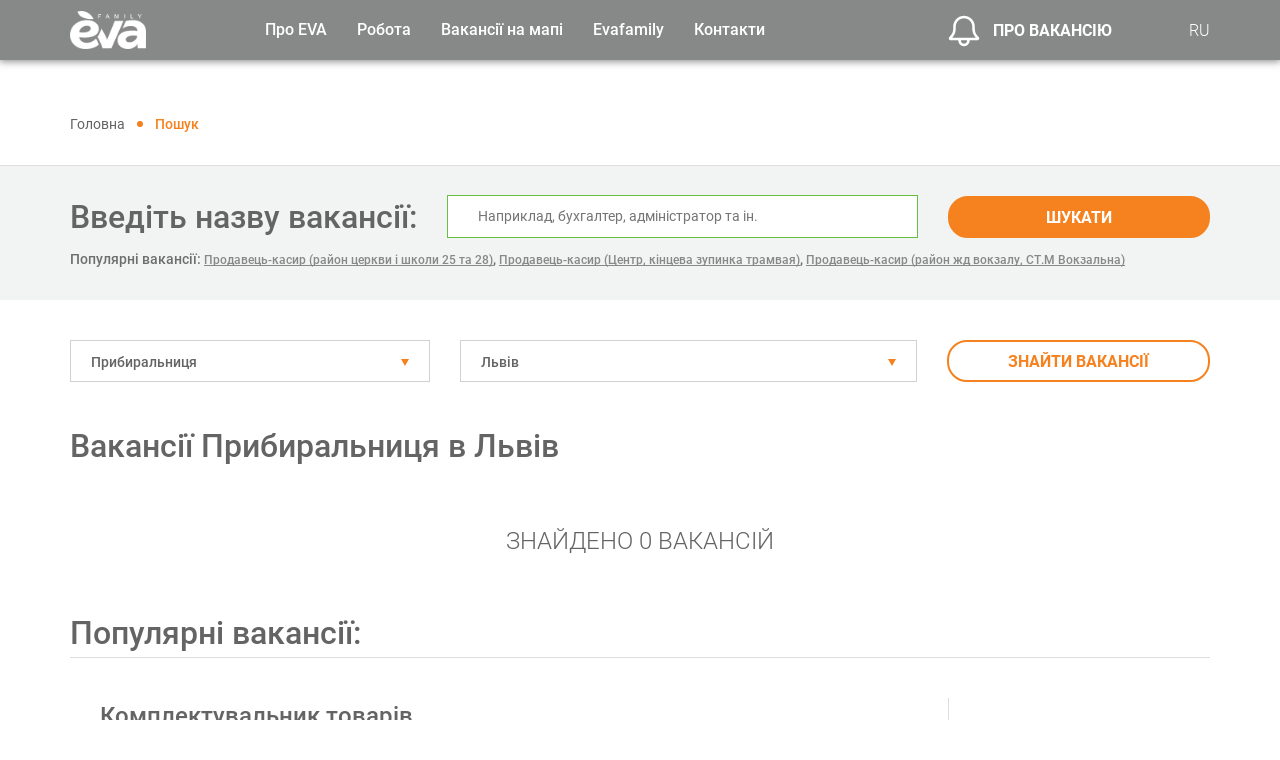

--- FILE ---
content_type: text/html; charset=UTF-8
request_url: https://work.eva.ua/vacancies/pribiralnicya/lviv
body_size: 14793
content:
<!DOCTYPE html>

    <html lang="uk">

<head>
    <!-- Google Tag Manager -->
    <script>(function(w,d,s,l,i){w[l]=w[l]||[];w[l].push({'gtm.start':
            new Date().getTime(),event:'gtm.js'});var f=d.getElementsByTagName(s)[0],
            j=d.createElement(s),dl=l!='dataLayer'?'&l='+l:'';j.async=true;j.src=
            'https://www.googletagmanager.com/gtm.js?id='+i+dl;f.parentNode.insertBefore(j,f);
        })(window,document,'script','dataLayer','GTM-WH598LK');</script>
    <!-- End Google Tag Manager -->

    <!-- Hotjar Tracking Code for https://work.eva.ua/ -->
    <script>
        (function(h,o,t,j,a,r){
            h.hj=h.hj||function(){(h.hj.q=h.hj.q||[]).push(arguments)};
            h._hjSettings={hjid:6558327,hjsv:6};
            a=o.getElementsByTagName('head')[0];
            r=o.createElement('script');r.async=1;
            r.src=t+h._hjSettings.hjid+j+h._hjSettings.hjsv;
            a.appendChild(r);
        })(window,document,'https://static.hotjar.com/c/hotjar-','.js?sv=');
    </script>

    <title>
                    ▷ Вакансії Прибиральниця в Львів - Пошук вакансій в торговій мережі EVA на Work.EVA.ua 
        </title>

    <meta charset="UTF-8">

    <meta name="csrf-token" content="PnqmJvB6vVrdenntDVPWPUnIZ5w9hF7Q7OYm5Gke">

    <meta http-equiv="X-UA-Compatible" content="IE=edge">

    <meta name="viewport" content="width=device-width, initial-scale=1">

    <meta name="theme-color" content="#68bd45">

    <meta name="description" content="            Знайти вакансії Прибиральниця в місті Львів стало ще простіше. Більш ⚡️ 300 вакансій на work.eva.ua. Офіційне працевлаштування. ❤️ Гідна заробітна плата.
    "/>

    <meta property="og:url" content=""/>

    <meta property="og:type" content="website"/>

    <meta property="og:title" content=""/>

    <meta property="og:description" content=""/>

    <meta property="og:image" content=""/>

                        <link rel="alternate" hreflang="ru" href="https://work.eva.ua/ru/vacancies/pribiralnicya/lviv"/>
            <link rel="alternate" hreflang="uk" href="https://work.eva.ua/vacancies/pribiralnicya/lviv"/>
            
            <link rel="canonical" href="https://work.eva.ua/vacancies/pribiralnicya/lviv"/>
    
    
    <link rel="icon" href="https://work.eva.ua/frontend/images/favicon.png"/>

    <link rel="stylesheet" type="text/css" href="https://work.eva.ua/frontend/css/style.css">
    <link rel="stylesheet" type="text/css" href="https://work.eva.ua/frontend/js/additional/leaflet/leaflet.css">

<!-- Global site tag (gtag.js) - Google Analytics -->
    <script async src="https://www.googletagmanager.com/gtag/js?id=UA-156525499-1"></script>
    <script>
        window.dataLayer = window.dataLayer || [];
        function gtag(){dataLayer.push(arguments);}
        gtag('js', new Date());

        gtag('config', 'UA-156525499-1');
    </script>

    
    <script src="https://www.google.com/recaptcha/api.js?render="></script><script>
                    var csrfToken = document.head.querySelector('meta[name="csrf-token"]');
                  grecaptcha.ready(function() {
                      grecaptcha.execute('', {action: 'homepage'}).then(function(token) {
                        
                fetch('/biscolab-recaptcha/validate?token=' + token, {
                    headers: {
                        "X-Requested-With": "XMLHttpRequest",
                        "X-CSRF-TOKEN": csrfToken.content
                    }
                })
                .then(function(response) {
                   	
                })
                .catch(function(err) {
                    
                });
                      });
                  });
		     </script>
     
</head>

<body>
<!-- Google Tag Manager (noscript) -->
<noscript><iframe src="https://www.googletagmanager.com/ns.html?id=GTM-WH598LK"
                  height="0" width="0" style="display:none;visibility:hidden"></iframe></noscript>
<!-- End Google Tag Manager (noscript) -->
<header class="header">

    <div class="container">

        <div class="row align-items-center justify-content-between">

            <div class="col-xl-2 col-auto">

                <div class="header__logo">

                    
                        <a href="https://work.eva.ua">

                            <img src="https://work.eva.ua/uploads/setting/yYuejOAAAf.png" alt="Пошук роботи на work.eva.ua" class="img-fluid">

                        </a>

                    
                </div>

            </div>

            <div class="col-xl-7 col-lg-auto header__sidebar js-mobileMenuSidebar">

                <div class="d-lg-none sidebar__language">

                    <span>Мова сайту:</span>

                    

                        

                        

                    

                        

                        

                    

                                                                        <a class="active" href="https://work.eva.ua/vacancies/pribiralnicya/lviv">UA</a>
                            <a  href="https://work.eva.ua/ru/vacancies/pribiralnicya/lviv">RU</a>
                                            
                </div>

                <nav>

                    <ul class="header__menu">

                        <li>

                            <span>Про EVA</span>

                            <ul>

                                <li>
                                                                            <a href="https://work.eva.ua/aboutus">Про нас</a>
                                                                    </li>

                                <li class="menu__child">

                                    <span>

                                        Проекти EVA

                                        <svg class="svg" width="14px" height="14px">

                                            <use xlink:href="#icon_right-bold"></use>

                                        </svg>

                                    </span>

                                    <ul>

                                        <li>

                                            <a target="_blank" href="https://mozayka.com.ua/">Клуб Мозаїка</a>

                                        </li>

                                        <li>

                                            <a target="_blank" href="https://sport.eva.ua/">EVA Woman Challenge</a>

                                        </li>

                                        <li>

                                            <a target="_blank" href="https://blog.eva.ua/">EVA Blog</a>

                                        </li>

                                        <li>

                                            <a target="_blank" href="https://charity.mozayka.com.ua/">Благодійність</a>

                                        </li>

                                        <li>

                                            <a target="_blank" href="https://mamaroku.eva.ua/ ">Мама року</a>

                                        </li>

                                    </ul>

                                </li>

                                <li>

                                    <a target="_blank" href="https://eva.ua/">EVA.UA</a>

                                </li>

                                <li>

                                    <a target="_blank" href="https://work.eva.ua/memories">Алея пам`яті</a>

                                </li>

                            </ul>

                        </li>

                        <li>

                            <span>Робота</span>

                            <ul>

                                <li>
                                                                            
                                        <a href="https://work.eva.ua/vacancies/central-office">Центральний офіс</a>
                                                                    </li>

                                <li>
                                                                            <a href="https://work.eva.ua/vacancies/regional-office">Регіональні офіси</a>
                                                                    </li>

                                <li>
                                                                            <a href="https://work.eva.ua/vacancies/shop">Робота в магазинах</a>
                                                                    </li>

                                <li>
                                                                            <a href="https://work.eva.ua/vacancies/warehouse">Робота на складі</a>
                                                                    </li>
                            </ul>
                        </li>
                        <li>
                                                            <a href="https://work.eva.ua/vacancies-on-map">Вакансії на мапі</a>
                                                    </li>
                        <li>
                            <span>Evafamily</span>
                            <ul>
                                <li>
                                                                            <a href="https://work.eva.ua/eva-study">EVA навчання</a>
                                                                    </li>
                                <li>
                                                                            <a href="https://work.eva.ua/eva-sport">EVA спорт</a>
                                                                    </li>
                                <li>
                                                                            <a href="https://work.eva.ua/eva-work">EVA поза роботою</a>
                                                                    </li>
                            </ul>
                        </li>
                        <li>
                                                                                                <a href="https://work.eva.ua/contact">Контакти</a>
                                                                                    </li>

                    </ul>

                </nav>

            </div>

            <div class="col-xl-2 col-auto ml-auto ml-lg-0">

                <div class="header__vacancies">

                    <a data-fancybox data-src="#modal-vacancy" href="javascript:;">

                        <svg class="svg" width="32px" height="32px">

                            <use xlink:href="#icon_ring"></use>

                        </svg>

                        Про вакансію

                    </a>

                </div>

            </div>

            <div class="col-xl-1 col-lg-auto d-none d-lg-block">

                <div class="header__lang">

                                            <a href="https://work.eva.ua/ru/vacancies/pribiralnicya/lviv">RU</a>
                    
                </div>

            </div>

            <div class="col-auto d-lg-none">

                <div class="header__toggle js-mobileMenuIcon">

                    <span></span>

                    <span></span>

                    <span></span>

                </div>

            </div>

        </div>

    </div>

</header>

<div class="content">

        <!-- BREADCRUMBS -->
    <div class="breadcrumbs">
        <div class="container">
            <div class="breadcrumb">
                <ul itemscope="" itemtype="http://schema.org/BreadcrumbList">
                    <li itemprop="itemListElement" itemscope="" itemtype="http://schema.org/ListItem">
                        <a itemprop="item" href="https://work.eva.ua">
                            <span itemprop="name">Головна</span>
                        </a>
                        <meta itemprop="position" content="1">
                    </li>
                    <li itemprop="itemListElement" itemscope itemtype="https://schema.org/ListItem">
                        <span itemprop="name">Пошук</span>
                        <meta itemprop="position" content="2" />
                    </li>
                </ul>
            </div>
        </div>
    </div>

    <!-- //BREADCRUMBS -->
    <form method="GET" action="https://work.eva.ua/vacancies/central-office">
        <!-- SEARCH -->
        <div class="vacancies-search">
            <div class="container">
                <div class="row align-items-center justify-content-center justify-content-md-start">
                    <div class="col-lg-auto">
                        <div class="vacancies-search__name">Введіть назву вакансії:</div>
                    </div>
                    <div class="col-md">
                        <div class="vacancies-search__input">
                            <input type="text" name="search" value="" placeholder="Наприклад, бухгалтер, адміністратор та ін.">
                        </div>
                    </div>
                    <div class="col-lg-3 col-md-4">
                        <div class="vacancies-search__btn">
                            <button class="btn-big btn-big-full" type="submit">Шукати</button>
                        </div>
                    </div>
                    <div class="col-lg-12">
                        <div class="random_vac">
                                                            <span>Популярні вакансії:</span>
                                                                    <a href="https://work.eva.ua/vacancy/prodavec-kasir-rajon-cerkvi-i-shkoli-25-ta-28-7866">Продавець-касир (район церкви і школи 25 та 28)</a>,
                                                                    <a href="https://work.eva.ua/vacancy/prodavec-kasir-centr-kinceva-zupinka-tramvaya-8674">Продавець-касир (Центр, кінцева зупинка трамвая)</a>,
                                                                    <a href="https://work.eva.ua/vacancy/prodavec-kasir-rajon-zhd-vokzalu-stm-vokzalna-8961">Продавець-касир (район жд вокзалу, СТ.М Вокзальна)</a>
                                                                                    </div>
                    </div>
                </div>
            </div>
        </div>
        <!-- //SEARCH -->

        <!-- FILTER -->
        <div class="vacancies-filter">
            <div class="container">
                <div class="row">
                    <div class="col-xl-4 col-lg-4 col-md-6">
                        <div class="vacancies-filter__select">
                            <select id="category-select" name="category_id" class="select2">
                                                                    <option value="174" selected="selected">Прибиральниця</option>
                                                            </select>
                        </div>
                    </div>
                    <div class="col-xl-5 col-lg-5 col-md-6">
                        <div class="vacancies-filter__select">
                            <select id="city-select" name="city_id" class="select2">
                                                                    <option value="166" selected="selected">Львів</option>
                                                            </select>
                        </div>
                    </div>
                    <div class="col-lg-3">
                        <button class="btn-big btn-big-orange btn-big-full" type="submit">Знайти вакансії</button>
                    </div>
                </div>
            </div>
        </div>
        <!-- //FILTER -->
    </form>

    <!-- VACANCIES -->
    <div class="vacancies-products">
        <div class="container">
                            <h1 class="eva-page__title">Вакансії Прибиральниця в Львів</h1>
            
            <div class="js-infiniteScroll">
                                <div class="vacancies-products__empty">
                        Знайдено 0 вакансій
                    </div>
                                            <span class="eva-page__title">Популярні вакансії:</span>
                                            <div class="vacancies-products__item">
                            <div class="row">
                                <div class="col-xl-9 col-lg-8">
                                    <div class="vacancies-products__name">
                                        <a href="https://work.eva.ua/vacancy/komplektuvalnik-tovariv-8292">Комплектувальник товарів</a>
                                    </div>
                                                                        <div class="vacancies-products__description">
                                        Ми раді повертатися до розширення наших команд — повертаємось до запланованих проектів. Ми є лідером серед конкурентів і запрошуємо в свою команду професіоналів, готових працювати на результат.
                                    </div>
                                </div>
                                <div class="col-xl-3 col-lg-4">
                                    <div class="vacancies-products__btn">
                                        <a href="https://work.eva.ua/vacancy/komplektuvalnik-tovariv-8292" class="btn-big btn-big-green">Детальніше</a>
                                    </div>
                                </div>
                            </div>
                        </div>
                                            <div class="vacancies-products__item">
                            <div class="row">
                                <div class="col-xl-9 col-lg-8">
                                    <div class="vacancies-products__name">
                                        <a href="https://work.eva.ua/vacancy/komplektuvalnik-tovariv-8337">Комплектувальник товарів</a>
                                    </div>
                                                                        <div class="vacancies-products__description">
                                        Складський комплекс мережі магазинів «EVA» запрошує на роботу Комплектувальника товарів.
                                    </div>
                                </div>
                                <div class="col-xl-3 col-lg-4">
                                    <div class="vacancies-products__btn">
                                        <a href="https://work.eva.ua/vacancy/komplektuvalnik-tovariv-8337" class="btn-big btn-big-green">Детальніше</a>
                                    </div>
                                </div>
                            </div>
                        </div>
                                            <div class="vacancies-products__item">
                            <div class="row">
                                <div class="col-xl-9 col-lg-8">
                                    <div class="vacancies-products__name">
                                        <a href="https://work.eva.ua/vacancy/vantazhnik-8338">Вантажник</a>
                                    </div>
                                                                        <div class="vacancies-products__description">
                                        Складський комплекс мережі магазинів «EVA» запрошує на роботу Вантажника.
Ми є лідером серед конкурентів і запрошуємо в свою команду професіоналів, готових працювати на результат!
                                    </div>
                                </div>
                                <div class="col-xl-3 col-lg-4">
                                    <div class="vacancies-products__btn">
                                        <a href="https://work.eva.ua/vacancy/vantazhnik-8338" class="btn-big btn-big-green">Детальніше</a>
                                    </div>
                                </div>
                            </div>
                        </div>
                                            <div class="vacancies-products__item">
                            <div class="row">
                                <div class="col-xl-9 col-lg-8">
                                    <div class="vacancies-products__name">
                                        <a href="https://work.eva.ua/vacancy/kontroler-revizor-8339">Контролер-ревізор</a>
                                    </div>
                                                                        <div class="vacancies-products__description">
                                        Складський комплекс мережі магазинів «EVA» запрошує на роботу Контролера-ревізора. Ми є лідером серед конкурентів і запрошуємо в свою команду професіоналів, готових працювати на результат!
                                    </div>
                                </div>
                                <div class="col-xl-3 col-lg-4">
                                    <div class="vacancies-products__btn">
                                        <a href="https://work.eva.ua/vacancy/kontroler-revizor-8339" class="btn-big btn-big-green">Детальніше</a>
                                    </div>
                                </div>
                            </div>
                        </div>
                                            <div class="vacancies-products__item">
                            <div class="row">
                                <div class="col-xl-9 col-lg-8">
                                    <div class="vacancies-products__name">
                                        <a href="https://work.eva.ua/vacancy/kontroler-revizor-8340">Контролер-ревізор</a>
                                    </div>
                                                                        <div class="vacancies-products__description">
                                        Складський комплекс мережі магазинів «EVA» запрошує на роботу Контролера-ревізора. Ми є лідером серед конкурентів і запрошуємо в свою команду професіоналів, готових працювати на результат!
                                    </div>
                                </div>
                                <div class="col-xl-3 col-lg-4">
                                    <div class="vacancies-products__btn">
                                        <a href="https://work.eva.ua/vacancy/kontroler-revizor-8340" class="btn-big btn-big-green">Детальніше</a>
                                    </div>
                                </div>
                            </div>
                        </div>
                                            <div class="vacancies-products__item">
                            <div class="row">
                                <div class="col-xl-9 col-lg-8">
                                    <div class="vacancies-products__name">
                                        <a href="https://work.eva.ua/vacancy/vantazhnik-8342">Вантажник</a>
                                    </div>
                                                                        <div class="vacancies-products__description">
                                        Ми є лідером серед конкурентів і запрошуємо в свою команду відповідальних людей, готових працювати на результат. Сучасний складський комплекс у місті Бровари відкриває вакансію ВАНТАЖНИК.
                                    </div>
                                </div>
                                <div class="col-xl-3 col-lg-4">
                                    <div class="vacancies-products__btn">
                                        <a href="https://work.eva.ua/vacancy/vantazhnik-8342" class="btn-big btn-big-green">Детальніше</a>
                                    </div>
                                </div>
                            </div>
                        </div>
                                                                </div>
        </div>
    </div>
    <!-- //VACANCIES -->

    <div class="province_links">
    <div class="container">
        </div>
    </div>

    <!-- PAGINATION -->
    <div class="more">
        <div class="container">
            <ul class="pager">
                
            </ul>
        </div>
    </div>
    <!-- //PAGINATION -->
    <div class="category-info">
        <div class="container">
            <div class="category-info__description">
                                    <div class="description"></div>
                            </div>
        </div>
    </div>

    
    <!-- BENEFITS -->
    <div class="benefits d-none d-lg-block">
        <div class="container">
            <div class="benefits__title">Переваги роботи в <span>family</span></div>
            <div class="row">
                <div class="col-lg-4">
                    <div class="benefits__item">
                        <div class="benefits__icon">
                            <img src="https://work.eva.ua/frontend/images/icons/icon-office_01.png" alt="" class="img-fluid">
                        </div>
                        <div class="benefits__description">
                            <p>Офіційне</p>
                            <p>працевлаштування</p>
                        </div>
                    </div>
                </div>
                <div class="col-lg-4">
                    <div class="benefits__item">
                        <div class="benefits__icon">
                            <img src="https://work.eva.ua/frontend/images/icons/icon-office_02.png" alt="" class="img-fluid">
                        </div>
                        <div class="benefits__description">
                            <p>Професійне і кар’єрне</p>
                            <p>зростання</p>
                        </div>
                    </div>
                </div>
                <div class="col-lg-4">
                    <div class="benefits__item">
                        <div class="benefits__icon">
                            <img src="https://work.eva.ua/frontend/images/icons/icon-office_03.png" alt="" class="img-fluid">
                        </div>
                        <div class="benefits__description">
                            <p>Дружня атмосфера</p>
                            <p>в колективі</p>
                        </div>
                    </div>
                </div>
            </div>
        </div>
    </div>
    <!-- //BENEFITS -->

</div>

<footer class="footer">

    <div class="footer__block">

        <div class="container">

            <div class="row">

                <div class="col-lg-2">

                    <div class="footer__logo">

                        <img src="https://work.eva.ua/frontend/images/logo.png" alt="Пошук роботи на work.eva.ua" class="img-fluid">

                    </div>

                </div>

                <div class="col-lg-2">

                    <ul class="footer__menu footer__main-menu">

                        <li>
                                                            <a href="https://work.eva.ua/aboutus">Про нас</a>
                                                    </li>
                        <li>
                            <a href="https://work.eva.ua/aboutus">Eva.ua</a>
                        </li>
                        <li>
                                                            <a href="https://work.eva.ua/video">Відео</a>
                                                    </li>
                        <li>
                                                            <a href="https://work.eva.ua/news">Новини</a>
                                                    </li>
                        <li>
                                                            <a href="https://work.eva.ua/memories">Алея пам`яті</a>
                                                    </li>
                    </ul>
                </div>
                <div class="col-xl-5 col-lg-6">
                    <div class="row">
                        <div class="col-lg-5">
                            <ul class="footer__menu">
                                <li>
                                    <span>Робота в офісі</span>
                                    <ul>
                                        <li>
                                                                                            
                                                <a href="https://work.eva.ua/vacancies/central-office">Центральний офіс</a>
                                                                                    </li>
                                        <li>
                                            
                                                <a href="https://work.eva.ua/vacancies/regional-office">Регіональні офіси</a>
                                                                                    </li>
                                    </ul>
                                </li>
                            </ul>
                        </div>
                        <div class="col-lg-7">
                            <ul class="footer__menu">
                                <li>
                                    <span>Робота у магазинах</span>
                                    <ul>
                                        <li>
                                                                                            <a href="https://work.eva.ua/vacancies/shop">Робота в магазинах</a>
                                                                                    </li>
                                        <li>
                                                                                            <a href="https://work.eva.ua/vacancies/warehouse">Робота на складі</a>
                                                                                    </li>
                                    </ul>
                                </li>
                            </ul>
                        </div>
                                            </div>
                </div>
                <div class="col-lg-2">
                    <ul class="footer__menu">
                        <li>
                                                                                                <a href="https://work.eva.ua/contact">Контакти</a>
                                                                                    </li>
                    </ul>
                    <div class="footer__address">
                        Дніпро. вул. Володимира Антоновича, 6
                    </div>
                    <ul class="footer__social">
                        <li>
                            <a href="https://www.facebook.com/RobotaEVA/" rel="nofollow" target="_blank">
                                <svg class="svg" width="28px" height="28px">
                                    <use xlink:href="#icon_facebook"></use>
                                </svg>
                            </a>
                        </li>
                        <li>
                            <a href="https://www.instagram.com/work.eva.ua/" rel="nofollow" target="_blank">
                                <svg class="svg" width="28px" height="28px">
                                    <use xlink:href="#icon_instagram"></use>
                                </svg>
                            </a>
                        </li>
                        <li>
                            <a href="https://www.youtube.com/channel/UC4qheVq-j0pQ8KdizkX1X0Q/featured" rel="nofollow" target="_blank">
                                <svg class="svg" width="28px" height="28px">
                                    <use xlink:href="#icon_youtube"></use>
                                </svg>
                            </a>
                        </li>
                        <li>
                            <a href="https://www.linkedin.com/company/912030/admin/" rel="nofollow" target="_blank">
                                <svg class="svg" width="28px" height="28px">
                                    <use xlink:href="#icon_linkedin"></use>
                                </svg>
                            </a>
                        </li>
                    </ul>
                </div>
                <div class="col-lg-1 d-none d-xl-block">
                </div>
            </div>
        </div>
    </div>
    <div class="footer__copy">

        <div class="container">
            <div class="row">
                <div class="col-lg-3">
                    2021 EVA. All rights reserved
                </div>

            </div>

        </div>
    </div>

</footer>

<div class="footer__top js-top">

    <svg class="svg" width="27px" height="27px">

        <use xlink:href="#icon_right-bold"></use>

    </svg>

</div>

<!-- MODAL SUBSCRIBE SEND -->

<div id="modal-sent" class="modal-vacancy animated-modal">

    <div class="modal-vacancy__title">Ми будемо раді бачити вас в своїй команді!</div>

    <div class="modal-vacancy__sub-title">Щоб заявку розглянули наші HR, вкажіть, будь-ласка, необхідні дані та, по можливості, прикріпіть файл з резюме.</div>

    <form id="resume" class="js-vacancy" action="https://work.eva.ua/ajax/resume" method="POST" enctype="multipart/form-data">

        <input type="hidden" name="_token" value="PnqmJvB6vVrdenntDVPWPUnIZ5w9hF7Q7OYm5Gke">
        <input id="vacancy_id" type="hidden" name="vacancy_id" value="0">
        <input type="hidden" name="target" value="">

        <div class="modal-vacancy__block"> 

            <div class="row">

                <div class="col-lg-12">

                    <div class="form-group validate js-label required">

                        <label>

                            <input id="name" type="text" name="name" value="" autocomplete="off">

                            <span>ПІБ</span>

                        </label>

                    </div>

                </div>


                <div class="col-lg-6">

                    <div class="form-group validate js-label required">

                        <label>

                            <input id="phone" type="text" name="phone" data-mask="(000) 000 00 00" data-mask-clearifnotmatch="true" data-mask-selectonfocus="true" value="" autocomplete="off">

                            <span>Телефон</span>

                        </label>

                    </div>

                </div>

                <div class="col-lg-6">

                    <div class="form-group validate js-label required">

                        <label>

                            <input id="email" type="text" name="email" value="" autocomplete="off">

                            <span>Електронна адреса</span>

                        </label>

                    </div>

                </div>

                <div class="col-lg-6">

                    <div class="form-group">

                        <div class="form-select">

                            
                                <select name="city_id" id="city_id">

                                    <option value="0" selected disabled>Місто</option>

                                    
                                        <option value="749">Авангард</option>

                                    
                                        <option value="281">Авдіївка</option>

                                    
                                        <option value="174">Ананьїв</option>

                                    
                                        <option value="282">Андрушівка</option>

                                    
                                        <option value="621">Андрушівка</option>

                                    
                                        <option value="280">Арциз</option>

                                    
                                        <option value="771">Балаклія</option>

                                    
                                        <option value="283">Балаклія</option>

                                    
                                        <option value="284">Балта</option>

                                    
                                        <option value="279">Бар</option>

                                    
                                        <option value="631">Бар</option>

                                    
                                        <option value="286">Барвінкове</option>

                                    
                                        <option value="672">Баришівка</option>

                                    
                                        <option value="161">Баришівка</option>

                                    
                                        <option value="287">Бахмач</option>

                                    
                                        <option value="711">Бахмач</option>

                                    
                                        <option value="255">Бахмут</option>

                                    
                                        <option value="288">Баштанка</option>

                                    
                                        <option value="289">Бердичів</option>

                                    
                                        <option value="619">Бердичів</option>

                                    
                                        <option value="260">Бердянськ</option>

                                    
                                        <option value="290">Берегове</option>

                                    
                                        <option value="678">Бережани</option>

                                    
                                        <option value="291">Березань</option>

                                    
                                        <option value="812">Березань</option>

                                    
                                        <option value="292">Березівка</option>

                                    
                                        <option value="293">Березне</option>

                                    
                                        <option value="737">Березне</option>

                                    
                                        <option value="691">Берестин</option>

                                    
                                        <option value="294">Берислав</option>

                                    
                                        <option value="606">Біла Церква</option>

                                    
                                        <option value="168">Біла Церква</option>

                                    
                                        <option value="295">Білгород-Дністровський</option>

                                    
                                        <option value="693">Білгород-Дністровський</option>

                                    
                                        <option value="800">Білогородка</option>

                                    
                                        <option value="297">Білозерка</option>

                                    
                                        <option value="583">Білозерка</option>

                                    
                                        <option value="298">Білозерське</option>

                                    
                                        <option value="299">Білопілля</option>

                                    
                                        <option value="587">Білопілля</option>

                                    
                                        <option value="300">Біляївка</option>

                                    
                                        <option value="262">Благовіщенське</option>

                                    
                                        <option value="704">Бобринець</option>

                                    
                                        <option value="302">Бобровиця</option>

                                    
                                        <option value="714">Бобровиця</option>

                                    
                                        <option value="303">Богодухів</option>

                                    
                                        <option value="554">Богородчани</option>

                                    
                                        <option value="304">Богородчани</option>

                                    
                                        <option value="305">Богуслав</option>

                                    
                                        <option value="306">Болград</option>

                                    
                                        <option value="757">Болград</option>

                                    
                                        <option value="307">Борзна</option>

                                    
                                        <option value="308">Борислав</option>

                                    
                                        <option value="542">Бориспіль</option>

                                    
                                        <option value="647">Бориспіль</option>

                                    
                                        <option value="624">Бородянка</option>

                                    
                                        <option value="254">Бородянка</option>

                                    
                                        <option value="273">Борщів</option>

                                    
                                        <option value="676">Борщів</option>

                                    
                                        <option value="628">Боярка</option>

                                    
                                        <option value="191">Боярка</option>

                                    
                                        <option value="563">Бровари</option>

                                    
                                        <option value="156">Бровари</option>

                                    
                                        <option value="310">Броди</option>

                                    
                                        <option value="746">Броди</option>

                                    
                                        <option value="188">Брусилів</option>

                                    
                                        <option value="765">Бурштин</option>

                                    
                                        <option value="803">Буськ</option>

                                    
                                        <option value="588">Буча</option>

                                    
                                        <option value="170">Буча</option>

                                    
                                        <option value="311">Бучач</option>

                                    
                                        <option value="312">Валки</option>

                                    
                                        <option value="580">Валки</option>

                                    
                                        <option value="555">Вараш</option>

                                    
                                        <option value="313">Вараш</option>

                                    
                                        <option value="314">Василівка</option>

                                    
                                        <option value="611">Васильків</option>

                                    
                                        <option value="189">Васильків</option>

                                    
                                        <option value="315">Васильківка</option>

                                    
                                        <option value="316">Велика Димерка</option>

                                    
                                        <option value="698">Велика Димерка</option>

                                    
                                        <option value="705">Великий Березний</option>

                                    
                                        <option value="317">Великодолинське</option>

                                    
                                        <option value="581">Великодолинське</option>

                                    
                                        <option value="745">Верхівцеве</option>

                                    
                                        <option value="318">Верхньодніпровськ</option>

                                    
                                        <option value="620">Верхньодніпровськ</option>

                                    
                                        <option value="319">Веселинове</option>

                                    
                                        <option value="320">Вилкове</option>

                                    
                                        <option value="763">Вилкове</option>

                                    
                                        <option value="321">Винники</option>

                                    
                                        <option value="656">Винники</option>

                                    
                                        <option value="322">Виноградів</option>

                                    
                                        <option value="764">Виноградів</option>

                                    
                                        <option value="604">Вишгород</option>

                                    
                                        <option value="162">Вишгород</option>

                                    
                                        <option value="589">Вишневе</option>

                                    
                                        <option value="171">Вишневе</option>

                                    
                                        <option value="602">Вільногірськ</option>

                                    
                                        <option value="323">Вільнянськ</option>

                                    
                                        <option value="651">Вільнянськ</option>

                                    
                                        <option value="645">Вінниця</option>

                                    
                                        <option value="216">Вінниця</option>

                                    
                                        <option value="324">Вознесенськ</option>

                                    
                                        <option value="673">Вознесенськ</option>

                                    
                                        <option value="251">Волноваха</option>

                                    
                                        <option value="703">Воловець</option>

                                    
                                        <option value="614">Володарка</option>

                                    
                                        <option value="650">Володимир</option>

                                    
                                        <option value="326">Володимир-Волинський</option>

                                    
                                        <option value="208">Волочиськ</option>

                                    
                                        <option value="799">Ворзель</option>

                                    
                                        <option value="327">Ворзель</option>

                                    
                                        <option value="548">вфывфыв</option>

                                    
                                        <option value="804">Гадяч</option>

                                    
                                        <option value="328">Гадяч</option>

                                    
                                        <option value="230">Гайворон</option>

                                    
                                        <option value="329">Гайсин</option>

                                    
                                        <option value="655">Гайсин</option>

                                    
                                        <option value="772">Гатне</option>

                                    
                                        <option value="330">Генічеськ</option>

                                    
                                        <option value="813">Глеваха</option>

                                    
                                        <option value="331">Глеваха</option>

                                    
                                        <option value="266">Глобине</option>

                                    
                                        <option value="607">Глобине</option>

                                    
                                        <option value="806">Глухів</option>

                                    
                                        <option value="182">Глухів</option>

                                    
                                        <option value="567">Гоголів</option>

                                    
                                        <option value="575">Горішні Плавні</option>

                                    
                                        <option value="332">Горішні Плавні</option>

                                    
                                        <option value="242">Городище</option>

                                    
                                        <option value="334">Городня</option>

                                    
                                        <option value="635">Городня</option>

                                    
                                        <option value="649">Горохів</option>

                                    
                                        <option value="622">Гостомель</option>

                                    
                                        <option value="336">Гребінка</option>

                                    
                                        <option value="337">Гребінки</option>

                                    
                                        <option value="338">Гуляйполе</option>

                                    
                                        <option value="339">Гусятин</option>

                                    
                                        <option value="340">Делятин</option>

                                    
                                        <option value="652">Делятин</option>

                                    
                                        <option value="780">Деражня</option>

                                    
                                        <option value="341">Дергачі</option>

                                    
                                        <option value="342">Димер</option>

                                    
                                        <option value="682">Димер</option>

                                    
                                        <option value="560">Дніпро</option>

                                    
                                        <option value="148">Дніпро</option>

                                    
                                        <option value="343">Дніпрорудне</option>

                                    
                                        <option value="344">Добропілля</option>

                                    
                                        <option value="713">Добропілля</option>

                                    
                                        <option value="774">Доброслав</option>

                                    
                                        <option value="178">Доброслав</option>

                                    
                                        <option value="782">Довбиш</option>

                                    
                                        <option value="345">Долина</option>

                                    
                                        <option value="346">Донець</option>

                                    
                                        <option value="687">Донець</option>

                                    
                                        <option value="347">Дрогобич</option>

                                    
                                        <option value="736">Дрогобич</option>

                                    
                                        <option value="348">Дружківка</option>

                                    
                                        <option value="660">Дружківка</option>

                                    
                                        <option value="770">Дубляни</option>

                                    
                                        <option value="349">Дубляни</option>

                                    
                                        <option value="566">Дубно</option>

                                    
                                        <option value="249">Дубно</option>

                                    
                                        <option value="809">Дубове</option>

                                    
                                        <option value="574">Дубровиця</option>

                                    
                                        <option value="350">Дубровиця</option>

                                    
                                        <option value="351">Енергодар</option>

                                    
                                        <option value="817">Ємільчине</option>

                                    
                                        <option value="183">Ємільчине</option>

                                    
                                        <option value="543">Жашків</option>

                                    
                                        <option value="353">Жидачів</option>

                                    
                                        <option value="695">Жидачів</option>

                                    
                                        <option value="597">Житомир</option>

                                    
                                        <option value="150">Житомир</option>

                                    
                                        <option value="776">Жмеринка</option>

                                    
                                        <option value="211">Жмеринка</option>

                                    
                                        <option value="354">Жовква</option>

                                    
                                        <option value="724">Жовква</option>

                                    
                                        <option value="355">Жовті Води</option>

                                    
                                        <option value="722">Жовті Води</option>

                                    
                                        <option value="274">Заліщики</option>

                                    
                                        <option value="720">Заліщики</option>

                                    
                                        <option value="571">Запоріжжя</option>

                                    
                                        <option value="154">Запоріжжя</option>

                                    
                                        <option value="356">Зарічне</option>

                                    
                                        <option value="762">Зарічне</option>

                                    
                                        <option value="642">Заставна</option>

                                    
                                        <option value="159">Заставна</option>

                                    
                                        <option value="357">Збараж</option>

                                    
                                        <option value="358">Зборів</option>

                                    
                                        <option value="670">Звягель</option>

                                    
                                        <option value="801">Згурівка</option>

                                    
                                        <option value="359">Згурівка</option>

                                    
                                        <option value="681">Здолбунів</option>

                                    
                                        <option value="245">Здолбунів</option>

                                    
                                        <option value="360">Зеленодольськ</option>

                                    
                                        <option value="361">Зіньків</option>

                                    
                                        <option value="632">Зіньків</option>

                                    
                                        <option value="785">Зміїв</option>

                                    
                                        <option value="362">Зміїв</option>

                                    
                                        <option value="790">Знам&#039;янка</option>

                                    
                                        <option value="201">Знам&#039;янка</option>

                                    
                                        <option value="666">Золотоноша</option>

                                    
                                        <option value="244">Золотоноша</option>

                                    
                                        <option value="363">Золочів</option>

                                    
                                        <option value="601">Іванків</option>

                                    
                                        <option value="364">Іванків</option>

                                    
                                        <option value="576">Івано-Франківськ</option>

                                    
                                        <option value="228">Івано-Франківськ</option>

                                    
                                        <option value="584">Ізмаїл</option>

                                    
                                        <option value="365">Ізмаїл</option>

                                    
                                        <option value="366">Ізюм</option>

                                    
                                        <option value="599">Іларіонове</option>

                                    
                                        <option value="367">Іларіонове</option>

                                    
                                        <option value="368">Іллінці</option>

                                    
                                        <option value="716">Іллінці</option>

                                    
                                        <option value="617">Ірпінь</option>

                                    
                                        <option value="151">Ірпінь</option>

                                    
                                        <option value="759">Іршава</option>

                                    
                                        <option value="192">Ічня</option>

                                    
                                        <option value="760">Ічня</option>

                                    
                                        <option value="369">Кагарлик</option>

                                    
                                        <option value="586">Калинівка</option>

                                    
                                        <option value="371">Калинівка</option>

                                    
                                        <option value="372">Калуш</option>

                                    
                                        <option value="667">Кам&#039;янець-Подільський</option>

                                    
                                        <option value="212">Кам&#039;янець-Подільський</option>

                                    
                                        <option value="373">Кам&#039;янка-Бузька</option>

                                    
                                        <option value="278">Кам&#039;янка-Дніпровська</option>

                                    
                                        <option value="578">Кам&#039;янське</option>

                                    
                                        <option value="374">Кам&#039;янське</option>

                                    
                                        <option value="793">Камінь-Каширський</option>

                                    
                                        <option value="788">Канів</option>

                                    
                                        <option value="239">Канів</option>

                                    
                                        <option value="627">Карлівка</option>

                                    
                                        <option value="375">Карлівка</option>

                                    
                                        <option value="786">Катюжанка</option>

                                    
                                        <option value="246">Каховка</option>

                                    
                                        <option value="796">Квасилів</option>

                                    
                                        <option value="549">Київ</option>

                                    
                                        <option value="552">Київ</option>

                                    
                                        <option value="595">Київ</option>

                                    
                                        <option value="147">Київ</option>

                                    
                                        <option value="376">Ківерці</option>

                                    
                                        <option value="377">Ківшарівка</option>

                                    
                                        <option value="378">Кілія</option>

                                    
                                        <option value="683">Кілія</option>

                                    
                                        <option value="686">Кіцмань</option>

                                    
                                        <option value="379">Клавдієво-Тарасове</option>

                                    
                                        <option value="679">Клавдієво-Тарасове</option>

                                    
                                        <option value="380">Кобеляки</option>

                                    
                                        <option value="731">Кобеляки</option>

                                    
                                        <option value="381">Ковель</option>

                                    
                                        <option value="662">Ковель</option>

                                    
                                        <option value="547">Козелець</option>

                                    
                                        <option value="382">Козятин</option>

                                    
                                        <option value="735">Козятин</option>

                                    
                                        <option value="653">Коломия</option>

                                    
                                        <option value="205">Коломия</option>

                                    
                                        <option value="568">Конотоп</option>

                                    
                                        <option value="175">Конотоп</option>

                                    
                                        <option value="383">Копичинці</option>

                                    
                                        <option value="710">Копичинці</option>

                                    
                                        <option value="596">Коростень</option>

                                    
                                        <option value="384">Коростень</option>

                                    
                                        <option value="194">Коростишів</option>

                                    
                                        <option value="758">Коростишів</option>

                                    
                                        <option value="385">Корсунь-Шевченківський</option>

                                    
                                        <option value="648">Корсунь-Шевченківський</option>

                                    
                                        <option value="386">Корюківка</option>

                                    
                                        <option value="387">Косів</option>

                                    
                                        <option value="718">Косів</option>

                                    
                                        <option value="564">Костопіль</option>

                                    
                                        <option value="388">Костопіль</option>

                                    
                                        <option value="389">Костянтинівка</option>

                                    
                                        <option value="573">Котельва</option>

                                    
                                        <option value="390">Котельва</option>

                                    
                                        <option value="591">Коцюбинське</option>

                                    
                                        <option value="391">Коцюбинське</option>

                                    
                                        <option value="271">Краматорськ</option>

                                    
                                        <option value="694">Краматорськ</option>

                                    
                                        <option value="392">Красилів</option>

                                    
                                        <option value="393">Красноград</option>

                                    
                                        <option value="394">Краснокутськ</option>

                                    
                                        <option value="395">Кременець</option>

                                    
                                        <option value="740">Кременець</option>

                                    
                                        <option value="565">Кременчук</option>

                                    
                                        <option value="222">Кременчук</option>

                                    
                                        <option value="396">Кремінна</option>

                                    
                                        <option value="797">Криве Озеро</option>

                                    
                                        <option value="654">Кривий Ріг</option>

                                    
                                        <option value="167">Кривий Ріг</option>

                                    
                                        <option value="777">Крижанівка</option>

                                    
                                        <option value="397">Крижанівка</option>

                                    
                                        <option value="398">Крихівці</option>

                                    
                                        <option value="659">Крихівці</option>

                                    
                                        <option value="794">Кролевець</option>

                                    
                                        <option value="399">Кролевець</option>

                                    
                                        <option value="643">Кропивницький</option>

                                    
                                        <option value="187">Кропивницький</option>

                                    
                                        <option value="615">Крюківщина</option>

                                    
                                        <option value="400">Крюківщина</option>

                                    
                                        <option value="401">Куп&#039;янськ</option>

                                    
                                        <option value="402">Курахове</option>

                                    
                                        <option value="644">Ладижин</option>

                                    
                                        <option value="403">Ланівці</option>

                                    
                                        <option value="690">Ланівці</option>

                                    
                                        <option value="768">Лебедин</option>

                                    
                                        <option value="404">Лебедин</option>

                                    
                                        <option value="203">Лиман</option>

                                    
                                        <option value="405">Лиманка</option>

                                    
                                        <option value="663">Лиманка</option>

                                    
                                        <option value="406">Липовець</option>

                                    
                                        <option value="407">Лисичанськ</option>

                                    
                                        <option value="202">Лозова</option>

                                    
                                        <option value="727">Лозова</option>

                                    
                                        <option value="603">Лубни</option>

                                    
                                        <option value="408">Лубни</option>

                                    
                                        <option value="609">Луцьк</option>

                                    
                                        <option value="248">Луцьк</option>

                                    
                                        <option value="551">Львів</option>

                                    
                                        <option value="166">Львів</option>

                                    
                                        <option value="807">Любешів</option>

                                    
                                        <option value="409">Любешів</option>

                                    
                                        <option value="410">Любомль</option>

                                    
                                        <option value="708">Любомль</option>

                                    
                                        <option value="411">Магдалинівка</option>

                                    
                                        <option value="680">Макарів</option>

                                    
                                        <option value="195">Макарів</option>

                                    
                                        <option value="412">Малин</option>

                                    
                                        <option value="413">Маневичі</option>

                                    
                                        <option value="730">Маневичі</option>

                                    
                                        <option value="218">Марганець</option>

                                    
                                        <option value="155">Маріуполь</option>

                                    
                                        <option value="414">Межова</option>

                                    
                                        <option value="223">Мелітополь</option>

                                    
                                        <option value="415">Мена</option>

                                    
                                        <option value="416">Мерефа</option>

                                    
                                        <option value="748">Мерефа</option>

                                    
                                        <option value="657">Миколаїв</option>

                                    
                                        <option value="209">Миколаїв</option>

                                    
                                        <option value="417">Миколаївка</option>

                                    
                                        <option value="418">Миргород</option>

                                    
                                        <option value="419">Мирноград</option>

                                    
                                        <option value="752">Миронівка</option>

                                    
                                        <option value="420">Міжгір&#039;я</option>

                                    
                                        <option value="692">Міжгір&#039;я</option>

                                    
                                        <option value="684">Млинів</option>

                                    
                                        <option value="781">Могилів-Подільський</option>

                                    
                                        <option value="421">Могилів-Подільський</option>

                                    
                                        <option value="775">Монастирище</option>

                                    
                                        <option value="637">Мостиська</option>

                                    
                                        <option value="422">Мостиська</option>

                                    
                                        <option value="674">Мукачево</option>

                                    
                                        <option value="217">Мукачево</option>

                                    
                                        <option value="423">Надвірна</option>

                                    
                                        <option value="754">Надвірна</option>

                                    
                                        <option value="805">Немирів</option>

                                    
                                        <option value="424">Немирів</option>

                                    
                                        <option value="553">Немішаєве</option>

                                    
                                        <option value="425">Немішаєве</option>

                                    
                                        <option value="426">Нетішин</option>

                                    
                                        <option value="427">Ніжин</option>

                                    
                                        <option value="723">Ніжин</option>

                                    
                                        <option value="428">Нікополь</option>

                                    
                                        <option value="753">Нікополь</option>

                                    
                                        <option value="744">Нова Водолага</option>

                                    
                                        <option value="430">Нова Каховка</option>

                                    
                                        <option value="769">Нова Одеса</option>

                                    
                                        <option value="431">Новгород-Сіверський</option>

                                    
                                        <option value="701">Новий Буг</option>

                                    
                                        <option value="196">Новий Буг</option>

                                    
                                        <option value="432">Новий Розділ</option>

                                    
                                        <option value="721">Новий Розділ</option>

                                    
                                        <option value="612">Нові Петрівці</option>

                                    
                                        <option value="592">Нові Санжари</option>

                                    
                                        <option value="433">Нові Санжари</option>

                                    
                                        <option value="811">Новоархангельськ</option>

                                    
                                        <option value="638">Нововолинськ</option>

                                    
                                        <option value="434">Нововолинськ</option>

                                    
                                        <option value="213">Новоград-Волинський</option>

                                    
                                        <option value="435">Новогродівка</option>

                                    
                                        <option value="436">Новодністровськ</option>

                                    
                                        <option value="664">Новомосковськ</option>

                                    
                                        <option value="437">Новомосковськ</option>

                                    
                                        <option value="438">Новопсков</option>

                                    
                                        <option value="261">Новоселиця</option>

                                    
                                        <option value="732">Новоселиця</option>

                                    
                                        <option value="439">Новотроїцьке</option>

                                    
                                        <option value="818">Новоукраїнка</option>

                                    
                                        <option value="779">Новоукраїнка.</option>

                                    
                                        <option value="440">Новоукраїнка.</option>

                                    
                                        <option value="441">Новояворівськ</option>

                                    
                                        <option value="270">Носівка</option>

                                    
                                        <option value="810">Носівка</option>

                                    
                                        <option value="784">Овідіополь</option>

                                    
                                        <option value="545">Овідіополь</option>

                                    
                                        <option value="585">Овруч</option>

                                    
                                        <option value="443">Овруч</option>

                                    
                                        <option value="556">Одеса</option>

                                    
                                        <option value="146">Одеса</option>

                                    
                                        <option value="444">Олевськ</option>

                                    
                                        <option value="197">Олександрія</option>

                                    
                                        <option value="733">Олександрія</option>

                                    
                                        <option value="445">Олешки</option>

                                    
                                        <option value="446">Оріхів</option>

                                    
                                        <option value="447">Остер</option>

                                    
                                        <option value="594">Охтирка</option>

                                    
                                        <option value="448">Охтирка</option>

                                    
                                        <option value="449">Очаків</option>

                                    
                                        <option value="699">П&#039;ятихатки</option>

                                    
                                        <option value="471">П&#039;ятихатки</option>

                                    
                                        <option value="256">Павлоград</option>

                                    
                                        <option value="590">Павлоград</option>

                                    
                                        <option value="275">Первомайск</option>

                                    
                                        <option value="675">Первомайск</option>

                                    
                                        <option value="791">Первомайськ</option>

                                    
                                        <option value="451">Перемишляни</option>

                                    
                                        <option value="661">Перечин</option>

                                    
                                        <option value="452">Перечин</option>

                                    
                                        <option value="668">Переяслав</option>

                                    
                                        <option value="453">Переяслав-Хмельницький</option>

                                    
                                        <option value="454">Першотравенськ</option>

                                    
                                        <option value="455">Петриківка</option>

                                    
                                        <option value="456">Петрівське</option>

                                    
                                        <option value="629">Петропавлівка</option>

                                    
                                        <option value="457">Петропавлівка</option>

                                    
                                        <option value="608">Петропавлівська Борщагівка</option>

                                    
                                        <option value="458">Петропавлівська Борщагівка</option>

                                    
                                        <option value="562">Пирятин</option>

                                    
                                        <option value="459">Пирятин</option>

                                    
                                        <option value="739">Південноукраїнськ</option>

                                    
                                        <option value="636">Підволочиськ</option>

                                    
                                        <option value="460">Підволочиськ</option>

                                    
                                        <option value="541">Пісківка</option>

                                    
                                        <option value="808">Пісківка</option>

                                    
                                        <option value="558">Пісочин</option>

                                    
                                        <option value="462">Пісочин</option>

                                    
                                        <option value="204">Погребище</option>

                                    
                                        <option value="717">Подільськ</option>

                                    
                                        <option value="463">Подільськ</option>

                                    
                                        <option value="715">Покров</option>

                                    
                                        <option value="464">Покров</option>

                                    
                                        <option value="465">Покровськ</option>

                                    
                                        <option value="158">Покровське</option>

                                    
                                        <option value="729">Покровське</option>

                                    
                                        <option value="466">Пологи</option>

                                    
                                        <option value="467">Полонне</option>

                                    
                                        <option value="561">Полтава</option>

                                    
                                        <option value="221">Полтава</option>

                                    
                                        <option value="778">Попільня</option>

                                    
                                        <option value="468">Попільня</option>

                                    
                                        <option value="792">Почаїв</option>

                                    
                                        <option value="265">Прилуки</option>

                                    
                                        <option value="750">Прилуки</option>

                                    
                                        <option value="469">Приморськ</option>

                                    
                                        <option value="470">Путивль</option>

                                    
                                        <option value="798">Рава-Руська</option>

                                    
                                        <option value="472">Рава-Руська</option>

                                    
                                        <option value="697">Радехів</option>

                                    
                                        <option value="473">Радехів</option>

                                    
                                        <option value="819">Радивилів</option>

                                    
                                        <option value="474">Радивилів</option>

                                    
                                        <option value="193">Радомишль</option>

                                    
                                        <option value="728">Рахів</option>

                                    
                                        <option value="475">Рені</option>

                                    
                                        <option value="626">Решетилівка</option>

                                    
                                        <option value="476">Решетилівка</option>

                                    
                                        <option value="477">Ржищів</option>

                                    
                                        <option value="625">Рівне</option>

                                    
                                        <option value="247">Рівне</option>

                                    
                                        <option value="639">Рованці</option>

                                    
                                        <option value="478">Родинське</option>

                                    
                                        <option value="816">Рожище</option>

                                    
                                        <option value="479">Рожище</option>

                                    
                                        <option value="480">Роздільна</option>

                                    
                                        <option value="756">Роздільна</option>

                                    
                                        <option value="726">Рокитне</option>

                                    
                                        <option value="481">Рокитне</option>

                                    
                                        <option value="633">Романів</option>

                                    
                                        <option value="593">Ромни</option>

                                    
                                        <option value="482">Ромни</option>

                                    
                                        <option value="483">Рубіжне</option>

                                    
                                        <option value="743">Рудне</option>

                                    
                                        <option value="789">Самар</option>

                                    
                                        <option value="484">Самбір</option>

                                    
                                        <option value="767">Самбір</option>

                                    
                                        <option value="485">Сарни</option>

                                    
                                        <option value="486">Сартана</option>

                                    
                                        <option value="814">Свалява</option>

                                    
                                        <option value="487">Свалява</option>

                                    
                                        <option value="488">Сватове</option>

                                    
                                        <option value="600">Світловодськ</option>

                                    
                                        <option value="489">Світловодськ</option>

                                    
                                        <option value="546">Святогірськ</option>

                                    
                                        <option value="815">Святопетрівське</option>

                                    
                                        <option value="490">Селидове</option>

                                    
                                        <option value="613">Семенівка</option>

                                    
                                        <option value="491">Семенівка</option>

                                    
                                        <option value="492">Сєвєродонецьк</option>

                                    
                                        <option value="610">Синельникове</option>

                                    
                                        <option value="493">Синельникове</option>

                                    
                                        <option value="494">Скадовськ</option>

                                    
                                        <option value="495">Сквира</option>

                                    
                                        <option value="734">Славута</option>

                                    
                                        <option value="496">Славута</option>

                                    
                                        <option value="669">Славутич</option>

                                    
                                        <option value="630">Слобожанське</option>

                                    
                                        <option value="497">Слобожанське</option>

                                    
                                        <option value="696">Слов&#039;янськ</option>

                                    
                                        <option value="498">Слов&#039;янськ</option>

                                    
                                        <option value="646">Сміла</option>

                                    
                                        <option value="198">Сміла</option>

                                    
                                        <option value="499">смт Царичанка</option>

                                    
                                        <option value="500">смт.Черняхів</option>

                                    
                                        <option value="501">Снігурівка</option>

                                    
                                        <option value="742">Сокаль</option>

                                    
                                        <option value="502">Сокаль</option>

                                    
                                        <option value="685">Сокиряни</option>

                                    
                                        <option value="503">Сокиряни</option>

                                    
                                        <option value="706">Сокільники</option>

                                    
                                        <option value="504">Сокільники</option>

                                    
                                        <option value="505">Соледар</option>

                                    
                                        <option value="506">Соснівка</option>

                                    
                                        <option value="618">Софіївська Борщагівка</option>

                                    
                                        <option value="237">Софіївська Борщагівка</option>

                                    
                                        <option value="741">Ставище</option>

                                    
                                        <option value="253">Ставище</option>

                                    
                                        <option value="795">Старий Самбір</option>

                                    
                                        <option value="507">Старий Самбір</option>

                                    
                                        <option value="508">Старобільськ</option>

                                    
                                        <option value="259">Старокостянтинів</option>

                                    
                                        <option value="671">Старокостянтинів</option>

                                    
                                        <option value="152">Сторожинець</option>

                                    
                                        <option value="712">Сторожинець</option>

                                    
                                        <option value="510">Стрий</option>

                                    
                                        <option value="766">Стрий</option>

                                    
                                        <option value="557">Суми</option>

                                    
                                        <option value="214">Суми</option>

                                    
                                        <option value="707">Тальне</option>

                                    
                                        <option value="229">Тальне</option>

                                    
                                        <option value="511">Тараща</option>

                                    
                                        <option value="512">Тарутине</option>

                                    
                                        <option value="640">Тарутине</option>

                                    
                                        <option value="513">Татарбунари</option>

                                    
                                        <option value="514">Теплодар</option>

                                    
                                        <option value="725">Теребовля</option>

                                    
                                        <option value="515">Тернівка</option>

                                    
                                        <option value="641">Тернопіль</option>

                                    
                                        <option value="169">Тернопіль</option>

                                    
                                        <option value="516">Тетіїв</option>

                                    
                                        <option value="517">Тлумач</option>

                                    
                                        <option value="250">Токмак</option>

                                    
                                        <option value="518">Торецьк</option>

                                    
                                        <option value="787">Требухів</option>

                                    
                                        <option value="519">Тростянець</option>

                                    
                                        <option value="520">Трускавець</option>

                                    
                                        <option value="747">Тульчин</option>

                                    
                                        <option value="783">Турка</option>

                                    
                                        <option value="761">Тячів</option>

                                    
                                        <option value="689">Ужгород</option>

                                    
                                        <option value="224">Ужгород</option>

                                    
                                        <option value="521">Узин</option>

                                    
                                        <option value="579">Узин</option>

                                    
                                        <option value="540">Українка</option>

                                    
                                        <option value="616">Українка</option>

                                    
                                        <option value="634">Умань</option>

                                    
                                        <option value="199">Умань</option>

                                    
                                        <option value="172">Фастів</option>

                                    
                                        <option value="751">Фастів</option>

                                    
                                        <option value="577">Фонтанка</option>

                                    
                                        <option value="570">Харків</option>

                                    
                                        <option value="160">Харків</option>

                                    
                                        <option value="268">Херсон</option>

                                    
                                        <option value="582">Херсон</option>

                                    
                                        <option value="658">Хмельницький</option>

                                    
                                        <option value="173">Хмельницький</option>

                                    
                                        <option value="773">Хмільник</option>

                                    
                                        <option value="523">Хмільник</option>

                                    
                                        <option value="258">Хотин</option>

                                    
                                        <option value="755">Хотин</option>

                                    
                                        <option value="525">Христинівка</option>

                                    
                                        <option value="802">Христинівка</option>

                                    
                                        <option value="526">Хуст</option>

                                    
                                        <option value="665">Хуст</option>

                                    
                                        <option value="527">Чабани</option>

                                    
                                        <option value="605">Чабани</option>

                                    
                                        <option value="528">Чайки</option>

                                    
                                        <option value="572">Чайки</option>

                                    
                                        <option value="529">Чаплинка</option>

                                    
                                        <option value="530">Червоноград</option>

                                    
                                        <option value="598">Черкаси</option>

                                    
                                        <option value="200">Черкаси</option>

                                    
                                        <option value="569">Чернівці</option>

                                    
                                        <option value="207">Чернівці</option>

                                    
                                        <option value="190">Чернігів</option>

                                    
                                        <option value="702">Чернігів</option>

                                    
                                        <option value="531">Чорноморськ</option>

                                    
                                        <option value="559">Чорноморськ</option>

                                    
                                        <option value="532">Чугуїв</option>

                                    
                                        <option value="533">Шепетівка</option>

                                    
                                        <option value="709">Шепетівка</option>

                                    
                                        <option value="700">Шептицький</option>

                                    
                                        <option value="534">Шостка</option>

                                    
                                        <option value="688">Шостка</option>

                                    
                                        <option value="719">Шпола</option>

                                    
                                        <option value="550">Щасливе</option>

                                    
                                        <option value="264">Южне</option>

                                    
                                        <option value="623">Южне</option>

                                    
                                        <option value="535">Южноукраїнськ</option>

                                    
                                        <option value="269">Яготин</option>

                                    
                                        <option value="677">Яготин</option>

                                    
                                        <option value="536">Якимівка</option>

                                    
                                        <option value="537">Ямпіль</option>

                                    
                                        <option value="185">Ярмолинці</option>

                                    
                                        <option value="738">Ярмолинці</option>

                                    
                                </select>

                            
                        </div>

                    </div>

                </div>

                <div class="col-lg-6">

                    <div class="form-group">

                        <div class="form-select">

                            
                                <select name="specialty_id" id="specialty_id">

                                    <option value="0" selected disabled>Спеціальність</option>

                                    
                                        <option value="37">Android developer</option>

                                    
                                        <option value="15">Business Analyst WMS/TMS</option>

                                    
                                        <option value="18">IT Business Analyst (внутрішній  товарний облік)</option>

                                    
                                        <option value="16">Java Developer</option>

                                    
                                        <option value="21">PHP Developer (Bitrix 24)</option>

                                    
                                        <option value="29">Product (process) owner</option>

                                    
                                        <option value="38">Інженер-кошторисник</option>

                                    
                                        <option value="40">Інженер-проектувальник</option>

                                    
                                        <option value="22">Інспектор відділу кадрів</option>

                                    
                                        <option value="23">Адміністратор інформаційних систем WMS\TMS</option>

                                    
                                        <option value="30">Адміністратор торгового залу</option>

                                    
                                        <option value="20">Архіваріус</option>

                                    
                                        <option value="32">Бізнес аналітик</option>

                                    
                                        <option value="19">Бухгалтер</option>

                                    
                                        <option value="42">Внутрішній аудитор</option>

                                    
                                        <option value="6">Водій</option>

                                    
                                        <option value="49">Дерматолог</option>

                                    
                                        <option value="36">Дизайнер</option>

                                    
                                        <option value="3">Касир</option>

                                    
                                        <option value="10">Керівник відділу безпеки</option>

                                    
                                        <option value="34">Керуючий магазином</option>

                                    
                                        <option value="4">Комірник</option>

                                    
                                        <option value="5">Комплектувальник товарів</option>

                                    
                                        <option value="46">Консультант</option>

                                    
                                        <option value="26">Копірайтер</option>

                                    
                                        <option value="25">Коректор</option>

                                    
                                        <option value="50">Косметолог</option>

                                    
                                        <option value="8">Менеждер з транспорту</option>

                                    
                                        <option value="11">Оператор складського обліку</option>

                                    
                                        <option value="35">Оператор- касир</option>

                                    
                                        <option value="28">Операційний менеджер</option>

                                    
                                        <option value="45">Прибиральниця</option>

                                    
                                        <option value="31">Приймальник товарів</option>

                                    
                                        <option value="12">Провідний програміст 1С</option>

                                    
                                        <option value="14">Провідний програміст MS SQL</option>

                                    
                                        <option value="13">Провідний програміст QlikView</option>

                                    
                                        <option value="44">Провідний фахівець з навчання</option>

                                    
                                        <option value="48">Провізор</option>

                                    
                                        <option value="17">Програміст  ASP.NET MVC</option>

                                    
                                        <option value="2">Продавець</option>

                                    
                                        <option value="51">Продавець-консультант EVA beauty</option>

                                    
                                        <option value="27">Ретушер</option>

                                    
                                        <option value="7">Системний адміністратор</option>

                                    
                                        <option value="9">Спеціаліст відділу безпеки</option>

                                    
                                        <option value="33">Тестувальник/QA Engineer</option>

                                    
                                        <option value="47">Фармацевт</option>

                                    
                                        <option value="41">Фахівець з організації тендерів</option>

                                    
                                        <option value="39">Фахівець проектного відділу (будівництво)</option>

                                    
                                </select>

                            
                        </div>

                    </div>

                </div>

                <div class="col-lg-12">

                    <div class="form-group">

                        <div class="form-select">

                            <select name="employment">

                                <option value="" selected disabled>Вид зайнятості</option>

                                <option value="Полная">Полная</option>

                                <option value="Не полная">Не полная</option>

                            </select>

                        </div>

                    </div>

                </div>

                <div class="col-lg-6">

                    <div class="form-group validate">

                        <label>

                            <input id="file" type="file" name="file" style="opacity: 0;" class="js-file"/>

                            <span class="file-btn">Додати файл резюме</span>

                        </label>

                    </div>

                </div>

                <div class="col-lg-6">

                    <div class="file-help">Формати файлів doc, docx, rtf, txt, odt, pdf (2 МБ максимум)</div>

                </div>

                <div class="col-12">

                    <div class="form-group js-label">

                        <label>

                            <textarea name="message" rows="2" autocomplete="off"></textarea>

                            <span>Додати коментар</span>

                        </label>

                    </div>

                </div>

            </div>

        </div>

        <div class="modal-vacancy__footer">

            <div class="custom-checkbox validate">

                <label>

                    <input type="checkbox" name="terms">

                    <span>

                        <svg class="svg" width="12px" height="9px">

                            <use xlink:href="#icon_yes"></use>

                        </svg>

                    </span>

                </label>

                                    <span>Відправляючи анкету, я погоджуюсь з <a href="/privacy-policy" target="_blank">умовами користувальницької угоди</a></span>
                
            </div>

            <button id="resume-submit" type="submit" class="btn-big">Відправити анкету</button>

        </div>

    </form>

</div>

<!-- //MODAL SUBSCRIBE SEND -->



<!-- MODAL SUBSCRIBE VACANCY -->

<div id="modal-vacancy" class="modal-vacancy animated-modal">

    <div class="modal-vacancy__title">Щойно з’явиться цікава вакансія – ми повідомимо вам!</div>

    <div class="modal-vacancy__sub-title">Щоб отримувати повідомлення про появу нових вакансій поштою, вкажіть, будь-ласка, що саме вас цікавить, а також, залиште контактні дані.</div>



    <form class="js-vacancy" id="subscription" action="https://work.eva.ua/ajax/subscription" method="POST">

        <input type="hidden" name="_token" value="PnqmJvB6vVrdenntDVPWPUnIZ5w9hF7Q7OYm5Gke">
        <input type="hidden" name="target" value="">

        <div class="modal-vacancy__block">

            <div class="row">

                <div class="col-lg-6">

                    <div class="form-group validate js-label required">

                        <label>

                            <input id="name" type="text" name="name" value="" autocomplete="off">

                            <span>ПІБ</span>

                        </label>

                    </div>

                </div>

                <div class="col-lg-6">

                    <div class="form-group validate js-label required">

                        <label>

                            <input id="email" type="text" name="email" value="" autocomplete="off">

                            <span>Електронна адреса</span>

                        </label>

                    </div>

                </div>

                <div class="col-lg-6">

                    <div class="form-group validate">

                        <div class="form-select">

                            
                                <select name="city_id" id="city_id">

                                    <option value="0" selected disabled>Місто</option>

                                    
                                        <option value="749">Авангард</option>

                                    
                                        <option value="281">Авдіївка</option>

                                    
                                        <option value="174">Ананьїв</option>

                                    
                                        <option value="282">Андрушівка</option>

                                    
                                        <option value="621">Андрушівка</option>

                                    
                                        <option value="280">Арциз</option>

                                    
                                        <option value="771">Балаклія</option>

                                    
                                        <option value="283">Балаклія</option>

                                    
                                        <option value="284">Балта</option>

                                    
                                        <option value="279">Бар</option>

                                    
                                        <option value="631">Бар</option>

                                    
                                        <option value="286">Барвінкове</option>

                                    
                                        <option value="672">Баришівка</option>

                                    
                                        <option value="161">Баришівка</option>

                                    
                                        <option value="287">Бахмач</option>

                                    
                                        <option value="711">Бахмач</option>

                                    
                                        <option value="255">Бахмут</option>

                                    
                                        <option value="288">Баштанка</option>

                                    
                                        <option value="289">Бердичів</option>

                                    
                                        <option value="619">Бердичів</option>

                                    
                                        <option value="260">Бердянськ</option>

                                    
                                        <option value="290">Берегове</option>

                                    
                                        <option value="678">Бережани</option>

                                    
                                        <option value="291">Березань</option>

                                    
                                        <option value="812">Березань</option>

                                    
                                        <option value="292">Березівка</option>

                                    
                                        <option value="293">Березне</option>

                                    
                                        <option value="737">Березне</option>

                                    
                                        <option value="691">Берестин</option>

                                    
                                        <option value="294">Берислав</option>

                                    
                                        <option value="606">Біла Церква</option>

                                    
                                        <option value="168">Біла Церква</option>

                                    
                                        <option value="295">Білгород-Дністровський</option>

                                    
                                        <option value="693">Білгород-Дністровський</option>

                                    
                                        <option value="800">Білогородка</option>

                                    
                                        <option value="297">Білозерка</option>

                                    
                                        <option value="583">Білозерка</option>

                                    
                                        <option value="298">Білозерське</option>

                                    
                                        <option value="299">Білопілля</option>

                                    
                                        <option value="587">Білопілля</option>

                                    
                                        <option value="300">Біляївка</option>

                                    
                                        <option value="262">Благовіщенське</option>

                                    
                                        <option value="704">Бобринець</option>

                                    
                                        <option value="302">Бобровиця</option>

                                    
                                        <option value="714">Бобровиця</option>

                                    
                                        <option value="303">Богодухів</option>

                                    
                                        <option value="554">Богородчани</option>

                                    
                                        <option value="304">Богородчани</option>

                                    
                                        <option value="305">Богуслав</option>

                                    
                                        <option value="306">Болград</option>

                                    
                                        <option value="757">Болград</option>

                                    
                                        <option value="307">Борзна</option>

                                    
                                        <option value="308">Борислав</option>

                                    
                                        <option value="542">Бориспіль</option>

                                    
                                        <option value="647">Бориспіль</option>

                                    
                                        <option value="624">Бородянка</option>

                                    
                                        <option value="254">Бородянка</option>

                                    
                                        <option value="273">Борщів</option>

                                    
                                        <option value="676">Борщів</option>

                                    
                                        <option value="628">Боярка</option>

                                    
                                        <option value="191">Боярка</option>

                                    
                                        <option value="563">Бровари</option>

                                    
                                        <option value="156">Бровари</option>

                                    
                                        <option value="310">Броди</option>

                                    
                                        <option value="746">Броди</option>

                                    
                                        <option value="188">Брусилів</option>

                                    
                                        <option value="765">Бурштин</option>

                                    
                                        <option value="803">Буськ</option>

                                    
                                        <option value="588">Буча</option>

                                    
                                        <option value="170">Буча</option>

                                    
                                        <option value="311">Бучач</option>

                                    
                                        <option value="312">Валки</option>

                                    
                                        <option value="580">Валки</option>

                                    
                                        <option value="555">Вараш</option>

                                    
                                        <option value="313">Вараш</option>

                                    
                                        <option value="314">Василівка</option>

                                    
                                        <option value="611">Васильків</option>

                                    
                                        <option value="189">Васильків</option>

                                    
                                        <option value="315">Васильківка</option>

                                    
                                        <option value="316">Велика Димерка</option>

                                    
                                        <option value="698">Велика Димерка</option>

                                    
                                        <option value="705">Великий Березний</option>

                                    
                                        <option value="317">Великодолинське</option>

                                    
                                        <option value="581">Великодолинське</option>

                                    
                                        <option value="745">Верхівцеве</option>

                                    
                                        <option value="318">Верхньодніпровськ</option>

                                    
                                        <option value="620">Верхньодніпровськ</option>

                                    
                                        <option value="319">Веселинове</option>

                                    
                                        <option value="320">Вилкове</option>

                                    
                                        <option value="763">Вилкове</option>

                                    
                                        <option value="321">Винники</option>

                                    
                                        <option value="656">Винники</option>

                                    
                                        <option value="322">Виноградів</option>

                                    
                                        <option value="764">Виноградів</option>

                                    
                                        <option value="604">Вишгород</option>

                                    
                                        <option value="162">Вишгород</option>

                                    
                                        <option value="589">Вишневе</option>

                                    
                                        <option value="171">Вишневе</option>

                                    
                                        <option value="602">Вільногірськ</option>

                                    
                                        <option value="323">Вільнянськ</option>

                                    
                                        <option value="651">Вільнянськ</option>

                                    
                                        <option value="645">Вінниця</option>

                                    
                                        <option value="216">Вінниця</option>

                                    
                                        <option value="324">Вознесенськ</option>

                                    
                                        <option value="673">Вознесенськ</option>

                                    
                                        <option value="251">Волноваха</option>

                                    
                                        <option value="703">Воловець</option>

                                    
                                        <option value="614">Володарка</option>

                                    
                                        <option value="650">Володимир</option>

                                    
                                        <option value="326">Володимир-Волинський</option>

                                    
                                        <option value="208">Волочиськ</option>

                                    
                                        <option value="799">Ворзель</option>

                                    
                                        <option value="327">Ворзель</option>

                                    
                                        <option value="548">вфывфыв</option>

                                    
                                        <option value="804">Гадяч</option>

                                    
                                        <option value="328">Гадяч</option>

                                    
                                        <option value="230">Гайворон</option>

                                    
                                        <option value="329">Гайсин</option>

                                    
                                        <option value="655">Гайсин</option>

                                    
                                        <option value="772">Гатне</option>

                                    
                                        <option value="330">Генічеськ</option>

                                    
                                        <option value="813">Глеваха</option>

                                    
                                        <option value="331">Глеваха</option>

                                    
                                        <option value="266">Глобине</option>

                                    
                                        <option value="607">Глобине</option>

                                    
                                        <option value="806">Глухів</option>

                                    
                                        <option value="182">Глухів</option>

                                    
                                        <option value="567">Гоголів</option>

                                    
                                        <option value="575">Горішні Плавні</option>

                                    
                                        <option value="332">Горішні Плавні</option>

                                    
                                        <option value="242">Городище</option>

                                    
                                        <option value="334">Городня</option>

                                    
                                        <option value="635">Городня</option>

                                    
                                        <option value="649">Горохів</option>

                                    
                                        <option value="622">Гостомель</option>

                                    
                                        <option value="336">Гребінка</option>

                                    
                                        <option value="337">Гребінки</option>

                                    
                                        <option value="338">Гуляйполе</option>

                                    
                                        <option value="339">Гусятин</option>

                                    
                                        <option value="340">Делятин</option>

                                    
                                        <option value="652">Делятин</option>

                                    
                                        <option value="780">Деражня</option>

                                    
                                        <option value="341">Дергачі</option>

                                    
                                        <option value="342">Димер</option>

                                    
                                        <option value="682">Димер</option>

                                    
                                        <option value="560">Дніпро</option>

                                    
                                        <option value="148">Дніпро</option>

                                    
                                        <option value="343">Дніпрорудне</option>

                                    
                                        <option value="344">Добропілля</option>

                                    
                                        <option value="713">Добропілля</option>

                                    
                                        <option value="774">Доброслав</option>

                                    
                                        <option value="178">Доброслав</option>

                                    
                                        <option value="782">Довбиш</option>

                                    
                                        <option value="345">Долина</option>

                                    
                                        <option value="346">Донець</option>

                                    
                                        <option value="687">Донець</option>

                                    
                                        <option value="347">Дрогобич</option>

                                    
                                        <option value="736">Дрогобич</option>

                                    
                                        <option value="348">Дружківка</option>

                                    
                                        <option value="660">Дружківка</option>

                                    
                                        <option value="770">Дубляни</option>

                                    
                                        <option value="349">Дубляни</option>

                                    
                                        <option value="566">Дубно</option>

                                    
                                        <option value="249">Дубно</option>

                                    
                                        <option value="809">Дубове</option>

                                    
                                        <option value="574">Дубровиця</option>

                                    
                                        <option value="350">Дубровиця</option>

                                    
                                        <option value="351">Енергодар</option>

                                    
                                        <option value="817">Ємільчине</option>

                                    
                                        <option value="183">Ємільчине</option>

                                    
                                        <option value="543">Жашків</option>

                                    
                                        <option value="353">Жидачів</option>

                                    
                                        <option value="695">Жидачів</option>

                                    
                                        <option value="597">Житомир</option>

                                    
                                        <option value="150">Житомир</option>

                                    
                                        <option value="776">Жмеринка</option>

                                    
                                        <option value="211">Жмеринка</option>

                                    
                                        <option value="354">Жовква</option>

                                    
                                        <option value="724">Жовква</option>

                                    
                                        <option value="355">Жовті Води</option>

                                    
                                        <option value="722">Жовті Води</option>

                                    
                                        <option value="274">Заліщики</option>

                                    
                                        <option value="720">Заліщики</option>

                                    
                                        <option value="571">Запоріжжя</option>

                                    
                                        <option value="154">Запоріжжя</option>

                                    
                                        <option value="356">Зарічне</option>

                                    
                                        <option value="762">Зарічне</option>

                                    
                                        <option value="642">Заставна</option>

                                    
                                        <option value="159">Заставна</option>

                                    
                                        <option value="357">Збараж</option>

                                    
                                        <option value="358">Зборів</option>

                                    
                                        <option value="670">Звягель</option>

                                    
                                        <option value="801">Згурівка</option>

                                    
                                        <option value="359">Згурівка</option>

                                    
                                        <option value="681">Здолбунів</option>

                                    
                                        <option value="245">Здолбунів</option>

                                    
                                        <option value="360">Зеленодольськ</option>

                                    
                                        <option value="361">Зіньків</option>

                                    
                                        <option value="632">Зіньків</option>

                                    
                                        <option value="785">Зміїв</option>

                                    
                                        <option value="362">Зміїв</option>

                                    
                                        <option value="790">Знам&#039;янка</option>

                                    
                                        <option value="201">Знам&#039;янка</option>

                                    
                                        <option value="666">Золотоноша</option>

                                    
                                        <option value="244">Золотоноша</option>

                                    
                                        <option value="363">Золочів</option>

                                    
                                        <option value="601">Іванків</option>

                                    
                                        <option value="364">Іванків</option>

                                    
                                        <option value="576">Івано-Франківськ</option>

                                    
                                        <option value="228">Івано-Франківськ</option>

                                    
                                        <option value="584">Ізмаїл</option>

                                    
                                        <option value="365">Ізмаїл</option>

                                    
                                        <option value="366">Ізюм</option>

                                    
                                        <option value="599">Іларіонове</option>

                                    
                                        <option value="367">Іларіонове</option>

                                    
                                        <option value="368">Іллінці</option>

                                    
                                        <option value="716">Іллінці</option>

                                    
                                        <option value="617">Ірпінь</option>

                                    
                                        <option value="151">Ірпінь</option>

                                    
                                        <option value="759">Іршава</option>

                                    
                                        <option value="192">Ічня</option>

                                    
                                        <option value="760">Ічня</option>

                                    
                                        <option value="369">Кагарлик</option>

                                    
                                        <option value="586">Калинівка</option>

                                    
                                        <option value="371">Калинівка</option>

                                    
                                        <option value="372">Калуш</option>

                                    
                                        <option value="667">Кам&#039;янець-Подільський</option>

                                    
                                        <option value="212">Кам&#039;янець-Подільський</option>

                                    
                                        <option value="373">Кам&#039;янка-Бузька</option>

                                    
                                        <option value="278">Кам&#039;янка-Дніпровська</option>

                                    
                                        <option value="578">Кам&#039;янське</option>

                                    
                                        <option value="374">Кам&#039;янське</option>

                                    
                                        <option value="793">Камінь-Каширський</option>

                                    
                                        <option value="788">Канів</option>

                                    
                                        <option value="239">Канів</option>

                                    
                                        <option value="627">Карлівка</option>

                                    
                                        <option value="375">Карлівка</option>

                                    
                                        <option value="786">Катюжанка</option>

                                    
                                        <option value="246">Каховка</option>

                                    
                                        <option value="796">Квасилів</option>

                                    
                                        <option value="549">Київ</option>

                                    
                                        <option value="552">Київ</option>

                                    
                                        <option value="595">Київ</option>

                                    
                                        <option value="147">Київ</option>

                                    
                                        <option value="376">Ківерці</option>

                                    
                                        <option value="377">Ківшарівка</option>

                                    
                                        <option value="378">Кілія</option>

                                    
                                        <option value="683">Кілія</option>

                                    
                                        <option value="686">Кіцмань</option>

                                    
                                        <option value="379">Клавдієво-Тарасове</option>

                                    
                                        <option value="679">Клавдієво-Тарасове</option>

                                    
                                        <option value="380">Кобеляки</option>

                                    
                                        <option value="731">Кобеляки</option>

                                    
                                        <option value="381">Ковель</option>

                                    
                                        <option value="662">Ковель</option>

                                    
                                        <option value="547">Козелець</option>

                                    
                                        <option value="382">Козятин</option>

                                    
                                        <option value="735">Козятин</option>

                                    
                                        <option value="653">Коломия</option>

                                    
                                        <option value="205">Коломия</option>

                                    
                                        <option value="568">Конотоп</option>

                                    
                                        <option value="175">Конотоп</option>

                                    
                                        <option value="383">Копичинці</option>

                                    
                                        <option value="710">Копичинці</option>

                                    
                                        <option value="596">Коростень</option>

                                    
                                        <option value="384">Коростень</option>

                                    
                                        <option value="194">Коростишів</option>

                                    
                                        <option value="758">Коростишів</option>

                                    
                                        <option value="385">Корсунь-Шевченківський</option>

                                    
                                        <option value="648">Корсунь-Шевченківський</option>

                                    
                                        <option value="386">Корюківка</option>

                                    
                                        <option value="387">Косів</option>

                                    
                                        <option value="718">Косів</option>

                                    
                                        <option value="564">Костопіль</option>

                                    
                                        <option value="388">Костопіль</option>

                                    
                                        <option value="389">Костянтинівка</option>

                                    
                                        <option value="573">Котельва</option>

                                    
                                        <option value="390">Котельва</option>

                                    
                                        <option value="591">Коцюбинське</option>

                                    
                                        <option value="391">Коцюбинське</option>

                                    
                                        <option value="271">Краматорськ</option>

                                    
                                        <option value="694">Краматорськ</option>

                                    
                                        <option value="392">Красилів</option>

                                    
                                        <option value="393">Красноград</option>

                                    
                                        <option value="394">Краснокутськ</option>

                                    
                                        <option value="395">Кременець</option>

                                    
                                        <option value="740">Кременець</option>

                                    
                                        <option value="565">Кременчук</option>

                                    
                                        <option value="222">Кременчук</option>

                                    
                                        <option value="396">Кремінна</option>

                                    
                                        <option value="797">Криве Озеро</option>

                                    
                                        <option value="654">Кривий Ріг</option>

                                    
                                        <option value="167">Кривий Ріг</option>

                                    
                                        <option value="777">Крижанівка</option>

                                    
                                        <option value="397">Крижанівка</option>

                                    
                                        <option value="398">Крихівці</option>

                                    
                                        <option value="659">Крихівці</option>

                                    
                                        <option value="794">Кролевець</option>

                                    
                                        <option value="399">Кролевець</option>

                                    
                                        <option value="643">Кропивницький</option>

                                    
                                        <option value="187">Кропивницький</option>

                                    
                                        <option value="615">Крюківщина</option>

                                    
                                        <option value="400">Крюківщина</option>

                                    
                                        <option value="401">Куп&#039;янськ</option>

                                    
                                        <option value="402">Курахове</option>

                                    
                                        <option value="644">Ладижин</option>

                                    
                                        <option value="403">Ланівці</option>

                                    
                                        <option value="690">Ланівці</option>

                                    
                                        <option value="768">Лебедин</option>

                                    
                                        <option value="404">Лебедин</option>

                                    
                                        <option value="203">Лиман</option>

                                    
                                        <option value="405">Лиманка</option>

                                    
                                        <option value="663">Лиманка</option>

                                    
                                        <option value="406">Липовець</option>

                                    
                                        <option value="407">Лисичанськ</option>

                                    
                                        <option value="202">Лозова</option>

                                    
                                        <option value="727">Лозова</option>

                                    
                                        <option value="603">Лубни</option>

                                    
                                        <option value="408">Лубни</option>

                                    
                                        <option value="609">Луцьк</option>

                                    
                                        <option value="248">Луцьк</option>

                                    
                                        <option value="551">Львів</option>

                                    
                                        <option value="166">Львів</option>

                                    
                                        <option value="807">Любешів</option>

                                    
                                        <option value="409">Любешів</option>

                                    
                                        <option value="410">Любомль</option>

                                    
                                        <option value="708">Любомль</option>

                                    
                                        <option value="411">Магдалинівка</option>

                                    
                                        <option value="680">Макарів</option>

                                    
                                        <option value="195">Макарів</option>

                                    
                                        <option value="412">Малин</option>

                                    
                                        <option value="413">Маневичі</option>

                                    
                                        <option value="730">Маневичі</option>

                                    
                                        <option value="218">Марганець</option>

                                    
                                        <option value="155">Маріуполь</option>

                                    
                                        <option value="414">Межова</option>

                                    
                                        <option value="223">Мелітополь</option>

                                    
                                        <option value="415">Мена</option>

                                    
                                        <option value="416">Мерефа</option>

                                    
                                        <option value="748">Мерефа</option>

                                    
                                        <option value="657">Миколаїв</option>

                                    
                                        <option value="209">Миколаїв</option>

                                    
                                        <option value="417">Миколаївка</option>

                                    
                                        <option value="418">Миргород</option>

                                    
                                        <option value="419">Мирноград</option>

                                    
                                        <option value="752">Миронівка</option>

                                    
                                        <option value="420">Міжгір&#039;я</option>

                                    
                                        <option value="692">Міжгір&#039;я</option>

                                    
                                        <option value="684">Млинів</option>

                                    
                                        <option value="781">Могилів-Подільський</option>

                                    
                                        <option value="421">Могилів-Подільський</option>

                                    
                                        <option value="775">Монастирище</option>

                                    
                                        <option value="637">Мостиська</option>

                                    
                                        <option value="422">Мостиська</option>

                                    
                                        <option value="674">Мукачево</option>

                                    
                                        <option value="217">Мукачево</option>

                                    
                                        <option value="423">Надвірна</option>

                                    
                                        <option value="754">Надвірна</option>

                                    
                                        <option value="805">Немирів</option>

                                    
                                        <option value="424">Немирів</option>

                                    
                                        <option value="553">Немішаєве</option>

                                    
                                        <option value="425">Немішаєве</option>

                                    
                                        <option value="426">Нетішин</option>

                                    
                                        <option value="427">Ніжин</option>

                                    
                                        <option value="723">Ніжин</option>

                                    
                                        <option value="428">Нікополь</option>

                                    
                                        <option value="753">Нікополь</option>

                                    
                                        <option value="744">Нова Водолага</option>

                                    
                                        <option value="430">Нова Каховка</option>

                                    
                                        <option value="769">Нова Одеса</option>

                                    
                                        <option value="431">Новгород-Сіверський</option>

                                    
                                        <option value="701">Новий Буг</option>

                                    
                                        <option value="196">Новий Буг</option>

                                    
                                        <option value="432">Новий Розділ</option>

                                    
                                        <option value="721">Новий Розділ</option>

                                    
                                        <option value="612">Нові Петрівці</option>

                                    
                                        <option value="592">Нові Санжари</option>

                                    
                                        <option value="433">Нові Санжари</option>

                                    
                                        <option value="811">Новоархангельськ</option>

                                    
                                        <option value="638">Нововолинськ</option>

                                    
                                        <option value="434">Нововолинськ</option>

                                    
                                        <option value="213">Новоград-Волинський</option>

                                    
                                        <option value="435">Новогродівка</option>

                                    
                                        <option value="436">Новодністровськ</option>

                                    
                                        <option value="664">Новомосковськ</option>

                                    
                                        <option value="437">Новомосковськ</option>

                                    
                                        <option value="438">Новопсков</option>

                                    
                                        <option value="261">Новоселиця</option>

                                    
                                        <option value="732">Новоселиця</option>

                                    
                                        <option value="439">Новотроїцьке</option>

                                    
                                        <option value="818">Новоукраїнка</option>

                                    
                                        <option value="779">Новоукраїнка.</option>

                                    
                                        <option value="440">Новоукраїнка.</option>

                                    
                                        <option value="441">Новояворівськ</option>

                                    
                                        <option value="270">Носівка</option>

                                    
                                        <option value="810">Носівка</option>

                                    
                                        <option value="784">Овідіополь</option>

                                    
                                        <option value="545">Овідіополь</option>

                                    
                                        <option value="585">Овруч</option>

                                    
                                        <option value="443">Овруч</option>

                                    
                                        <option value="556">Одеса</option>

                                    
                                        <option value="146">Одеса</option>

                                    
                                        <option value="444">Олевськ</option>

                                    
                                        <option value="197">Олександрія</option>

                                    
                                        <option value="733">Олександрія</option>

                                    
                                        <option value="445">Олешки</option>

                                    
                                        <option value="446">Оріхів</option>

                                    
                                        <option value="447">Остер</option>

                                    
                                        <option value="594">Охтирка</option>

                                    
                                        <option value="448">Охтирка</option>

                                    
                                        <option value="449">Очаків</option>

                                    
                                        <option value="699">П&#039;ятихатки</option>

                                    
                                        <option value="471">П&#039;ятихатки</option>

                                    
                                        <option value="256">Павлоград</option>

                                    
                                        <option value="590">Павлоград</option>

                                    
                                        <option value="275">Первомайск</option>

                                    
                                        <option value="675">Первомайск</option>

                                    
                                        <option value="791">Первомайськ</option>

                                    
                                        <option value="451">Перемишляни</option>

                                    
                                        <option value="661">Перечин</option>

                                    
                                        <option value="452">Перечин</option>

                                    
                                        <option value="668">Переяслав</option>

                                    
                                        <option value="453">Переяслав-Хмельницький</option>

                                    
                                        <option value="454">Першотравенськ</option>

                                    
                                        <option value="455">Петриківка</option>

                                    
                                        <option value="456">Петрівське</option>

                                    
                                        <option value="629">Петропавлівка</option>

                                    
                                        <option value="457">Петропавлівка</option>

                                    
                                        <option value="608">Петропавлівська Борщагівка</option>

                                    
                                        <option value="458">Петропавлівська Борщагівка</option>

                                    
                                        <option value="562">Пирятин</option>

                                    
                                        <option value="459">Пирятин</option>

                                    
                                        <option value="739">Південноукраїнськ</option>

                                    
                                        <option value="636">Підволочиськ</option>

                                    
                                        <option value="460">Підволочиськ</option>

                                    
                                        <option value="541">Пісківка</option>

                                    
                                        <option value="808">Пісківка</option>

                                    
                                        <option value="558">Пісочин</option>

                                    
                                        <option value="462">Пісочин</option>

                                    
                                        <option value="204">Погребище</option>

                                    
                                        <option value="717">Подільськ</option>

                                    
                                        <option value="463">Подільськ</option>

                                    
                                        <option value="715">Покров</option>

                                    
                                        <option value="464">Покров</option>

                                    
                                        <option value="465">Покровськ</option>

                                    
                                        <option value="158">Покровське</option>

                                    
                                        <option value="729">Покровське</option>

                                    
                                        <option value="466">Пологи</option>

                                    
                                        <option value="467">Полонне</option>

                                    
                                        <option value="561">Полтава</option>

                                    
                                        <option value="221">Полтава</option>

                                    
                                        <option value="778">Попільня</option>

                                    
                                        <option value="468">Попільня</option>

                                    
                                        <option value="792">Почаїв</option>

                                    
                                        <option value="265">Прилуки</option>

                                    
                                        <option value="750">Прилуки</option>

                                    
                                        <option value="469">Приморськ</option>

                                    
                                        <option value="470">Путивль</option>

                                    
                                        <option value="798">Рава-Руська</option>

                                    
                                        <option value="472">Рава-Руська</option>

                                    
                                        <option value="697">Радехів</option>

                                    
                                        <option value="473">Радехів</option>

                                    
                                        <option value="819">Радивилів</option>

                                    
                                        <option value="474">Радивилів</option>

                                    
                                        <option value="193">Радомишль</option>

                                    
                                        <option value="728">Рахів</option>

                                    
                                        <option value="475">Рені</option>

                                    
                                        <option value="626">Решетилівка</option>

                                    
                                        <option value="476">Решетилівка</option>

                                    
                                        <option value="477">Ржищів</option>

                                    
                                        <option value="625">Рівне</option>

                                    
                                        <option value="247">Рівне</option>

                                    
                                        <option value="639">Рованці</option>

                                    
                                        <option value="478">Родинське</option>

                                    
                                        <option value="816">Рожище</option>

                                    
                                        <option value="479">Рожище</option>

                                    
                                        <option value="480">Роздільна</option>

                                    
                                        <option value="756">Роздільна</option>

                                    
                                        <option value="726">Рокитне</option>

                                    
                                        <option value="481">Рокитне</option>

                                    
                                        <option value="633">Романів</option>

                                    
                                        <option value="593">Ромни</option>

                                    
                                        <option value="482">Ромни</option>

                                    
                                        <option value="483">Рубіжне</option>

                                    
                                        <option value="743">Рудне</option>

                                    
                                        <option value="789">Самар</option>

                                    
                                        <option value="484">Самбір</option>

                                    
                                        <option value="767">Самбір</option>

                                    
                                        <option value="485">Сарни</option>

                                    
                                        <option value="486">Сартана</option>

                                    
                                        <option value="814">Свалява</option>

                                    
                                        <option value="487">Свалява</option>

                                    
                                        <option value="488">Сватове</option>

                                    
                                        <option value="600">Світловодськ</option>

                                    
                                        <option value="489">Світловодськ</option>

                                    
                                        <option value="546">Святогірськ</option>

                                    
                                        <option value="815">Святопетрівське</option>

                                    
                                        <option value="490">Селидове</option>

                                    
                                        <option value="613">Семенівка</option>

                                    
                                        <option value="491">Семенівка</option>

                                    
                                        <option value="492">Сєвєродонецьк</option>

                                    
                                        <option value="610">Синельникове</option>

                                    
                                        <option value="493">Синельникове</option>

                                    
                                        <option value="494">Скадовськ</option>

                                    
                                        <option value="495">Сквира</option>

                                    
                                        <option value="734">Славута</option>

                                    
                                        <option value="496">Славута</option>

                                    
                                        <option value="669">Славутич</option>

                                    
                                        <option value="630">Слобожанське</option>

                                    
                                        <option value="497">Слобожанське</option>

                                    
                                        <option value="696">Слов&#039;янськ</option>

                                    
                                        <option value="498">Слов&#039;янськ</option>

                                    
                                        <option value="646">Сміла</option>

                                    
                                        <option value="198">Сміла</option>

                                    
                                        <option value="499">смт Царичанка</option>

                                    
                                        <option value="500">смт.Черняхів</option>

                                    
                                        <option value="501">Снігурівка</option>

                                    
                                        <option value="742">Сокаль</option>

                                    
                                        <option value="502">Сокаль</option>

                                    
                                        <option value="685">Сокиряни</option>

                                    
                                        <option value="503">Сокиряни</option>

                                    
                                        <option value="706">Сокільники</option>

                                    
                                        <option value="504">Сокільники</option>

                                    
                                        <option value="505">Соледар</option>

                                    
                                        <option value="506">Соснівка</option>

                                    
                                        <option value="618">Софіївська Борщагівка</option>

                                    
                                        <option value="237">Софіївська Борщагівка</option>

                                    
                                        <option value="741">Ставище</option>

                                    
                                        <option value="253">Ставище</option>

                                    
                                        <option value="795">Старий Самбір</option>

                                    
                                        <option value="507">Старий Самбір</option>

                                    
                                        <option value="508">Старобільськ</option>

                                    
                                        <option value="259">Старокостянтинів</option>

                                    
                                        <option value="671">Старокостянтинів</option>

                                    
                                        <option value="152">Сторожинець</option>

                                    
                                        <option value="712">Сторожинець</option>

                                    
                                        <option value="510">Стрий</option>

                                    
                                        <option value="766">Стрий</option>

                                    
                                        <option value="557">Суми</option>

                                    
                                        <option value="214">Суми</option>

                                    
                                        <option value="707">Тальне</option>

                                    
                                        <option value="229">Тальне</option>

                                    
                                        <option value="511">Тараща</option>

                                    
                                        <option value="512">Тарутине</option>

                                    
                                        <option value="640">Тарутине</option>

                                    
                                        <option value="513">Татарбунари</option>

                                    
                                        <option value="514">Теплодар</option>

                                    
                                        <option value="725">Теребовля</option>

                                    
                                        <option value="515">Тернівка</option>

                                    
                                        <option value="641">Тернопіль</option>

                                    
                                        <option value="169">Тернопіль</option>

                                    
                                        <option value="516">Тетіїв</option>

                                    
                                        <option value="517">Тлумач</option>

                                    
                                        <option value="250">Токмак</option>

                                    
                                        <option value="518">Торецьк</option>

                                    
                                        <option value="787">Требухів</option>

                                    
                                        <option value="519">Тростянець</option>

                                    
                                        <option value="520">Трускавець</option>

                                    
                                        <option value="747">Тульчин</option>

                                    
                                        <option value="783">Турка</option>

                                    
                                        <option value="761">Тячів</option>

                                    
                                        <option value="689">Ужгород</option>

                                    
                                        <option value="224">Ужгород</option>

                                    
                                        <option value="521">Узин</option>

                                    
                                        <option value="579">Узин</option>

                                    
                                        <option value="540">Українка</option>

                                    
                                        <option value="616">Українка</option>

                                    
                                        <option value="634">Умань</option>

                                    
                                        <option value="199">Умань</option>

                                    
                                        <option value="172">Фастів</option>

                                    
                                        <option value="751">Фастів</option>

                                    
                                        <option value="577">Фонтанка</option>

                                    
                                        <option value="570">Харків</option>

                                    
                                        <option value="160">Харків</option>

                                    
                                        <option value="268">Херсон</option>

                                    
                                        <option value="582">Херсон</option>

                                    
                                        <option value="658">Хмельницький</option>

                                    
                                        <option value="173">Хмельницький</option>

                                    
                                        <option value="773">Хмільник</option>

                                    
                                        <option value="523">Хмільник</option>

                                    
                                        <option value="258">Хотин</option>

                                    
                                        <option value="755">Хотин</option>

                                    
                                        <option value="525">Христинівка</option>

                                    
                                        <option value="802">Христинівка</option>

                                    
                                        <option value="526">Хуст</option>

                                    
                                        <option value="665">Хуст</option>

                                    
                                        <option value="527">Чабани</option>

                                    
                                        <option value="605">Чабани</option>

                                    
                                        <option value="528">Чайки</option>

                                    
                                        <option value="572">Чайки</option>

                                    
                                        <option value="529">Чаплинка</option>

                                    
                                        <option value="530">Червоноград</option>

                                    
                                        <option value="598">Черкаси</option>

                                    
                                        <option value="200">Черкаси</option>

                                    
                                        <option value="569">Чернівці</option>

                                    
                                        <option value="207">Чернівці</option>

                                    
                                        <option value="190">Чернігів</option>

                                    
                                        <option value="702">Чернігів</option>

                                    
                                        <option value="531">Чорноморськ</option>

                                    
                                        <option value="559">Чорноморськ</option>

                                    
                                        <option value="532">Чугуїв</option>

                                    
                                        <option value="533">Шепетівка</option>

                                    
                                        <option value="709">Шепетівка</option>

                                    
                                        <option value="700">Шептицький</option>

                                    
                                        <option value="534">Шостка</option>

                                    
                                        <option value="688">Шостка</option>

                                    
                                        <option value="719">Шпола</option>

                                    
                                        <option value="550">Щасливе</option>

                                    
                                        <option value="264">Южне</option>

                                    
                                        <option value="623">Южне</option>

                                    
                                        <option value="535">Южноукраїнськ</option>

                                    
                                        <option value="269">Яготин</option>

                                    
                                        <option value="677">Яготин</option>

                                    
                                        <option value="536">Якимівка</option>

                                    
                                        <option value="537">Ямпіль</option>

                                    
                                        <option value="185">Ярмолинці</option>

                                    
                                        <option value="738">Ярмолинці</option>

                                    
                                </select>

                            
                        </div>

                    </div>

                </div>

                <div class="col-lg-6">

                    <div class="form-group validate">

                        <div class="form-select">

                            
                                <select name="specialty_id" id="specialty_id">

                                    <option value="0" selected disabled>Спеціальність</option>

                                    
                                        <option value="37">Android developer</option>

                                    
                                        <option value="15">Business Analyst WMS/TMS</option>

                                    
                                        <option value="18">IT Business Analyst (внутрішній  товарний облік)</option>

                                    
                                        <option value="16">Java Developer</option>

                                    
                                        <option value="21">PHP Developer (Bitrix 24)</option>

                                    
                                        <option value="29">Product (process) owner</option>

                                    
                                        <option value="38">Інженер-кошторисник</option>

                                    
                                        <option value="40">Інженер-проектувальник</option>

                                    
                                        <option value="22">Інспектор відділу кадрів</option>

                                    
                                        <option value="23">Адміністратор інформаційних систем WMS\TMS</option>

                                    
                                        <option value="30">Адміністратор торгового залу</option>

                                    
                                        <option value="20">Архіваріус</option>

                                    
                                        <option value="32">Бізнес аналітик</option>

                                    
                                        <option value="19">Бухгалтер</option>

                                    
                                        <option value="42">Внутрішній аудитор</option>

                                    
                                        <option value="6">Водій</option>

                                    
                                        <option value="49">Дерматолог</option>

                                    
                                        <option value="36">Дизайнер</option>

                                    
                                        <option value="3">Касир</option>

                                    
                                        <option value="10">Керівник відділу безпеки</option>

                                    
                                        <option value="34">Керуючий магазином</option>

                                    
                                        <option value="4">Комірник</option>

                                    
                                        <option value="5">Комплектувальник товарів</option>

                                    
                                        <option value="46">Консультант</option>

                                    
                                        <option value="26">Копірайтер</option>

                                    
                                        <option value="25">Коректор</option>

                                    
                                        <option value="50">Косметолог</option>

                                    
                                        <option value="8">Менеждер з транспорту</option>

                                    
                                        <option value="11">Оператор складського обліку</option>

                                    
                                        <option value="35">Оператор- касир</option>

                                    
                                        <option value="28">Операційний менеджер</option>

                                    
                                        <option value="45">Прибиральниця</option>

                                    
                                        <option value="31">Приймальник товарів</option>

                                    
                                        <option value="12">Провідний програміст 1С</option>

                                    
                                        <option value="14">Провідний програміст MS SQL</option>

                                    
                                        <option value="13">Провідний програміст QlikView</option>

                                    
                                        <option value="44">Провідний фахівець з навчання</option>

                                    
                                        <option value="48">Провізор</option>

                                    
                                        <option value="17">Програміст  ASP.NET MVC</option>

                                    
                                        <option value="2">Продавець</option>

                                    
                                        <option value="51">Продавець-консультант EVA beauty</option>

                                    
                                        <option value="27">Ретушер</option>

                                    
                                        <option value="7">Системний адміністратор</option>

                                    
                                        <option value="9">Спеціаліст відділу безпеки</option>

                                    
                                        <option value="33">Тестувальник/QA Engineer</option>

                                    
                                        <option value="47">Фармацевт</option>

                                    
                                        <option value="41">Фахівець з організації тендерів</option>

                                    
                                        <option value="39">Фахівець проектного відділу (будівництво)</option>

                                    
                                </select>

                            
                        </div>

                    </div>

                </div>

                <div class="col-12">

                    <div class="form-group validate js-label">

                        <label>

                            <textarea id="msg" name="msg" rows="2" autocomplete="off"></textarea>

                            <span>Тут можна додати уточнення чи побажання щодо майбутніх вакансій.</span>

                        </label>

                    </div>

                </div>

            </div>

        </div>

        <div class="modal-vacancy__footer">

            <div class="custom-checkbox validate">

                <label>

                    <input type="checkbox" name="terms" autocomplete="off">

                    <span>

                    <svg class="svg" width="12px" height="9px">

                        <use xlink:href="#icon_yes"></use>

                    </svg>

                </span>

                </label>

                                    <span>Я згоден на обробку своїх <a href="/privacy-policy" target="_blank">персональних даних</a></span>
                
                <div class="help-block with-errors"></div>

            </div>

            <button id="subscription-submit" type="submit" class="btn-big">Відправити</button>

        </div>

    </form>

</div>

<!-- //MODAL SUBSCRIBE VACANCY -->

<div id="map">
    <div class="map__bg">
        
                        
                            
                            
                                
                            
                        
        
    </div>
</div>

<script src="https://work.eva.ua/frontend/js/vendor.min.js"></script>

<script src="https://work.eva.ua/frontend/js/jquery.mask.min.js"></script>

    <script src="https://work.eva.ua/frontend/js/additional/select2/select2.full.min.js"></script>
    <script>
        $("#city-select").select2({
            width: '100%',
            ajax: {
                url: "https://work.eva.ua/ajax/getcities",
                dataType: 'json',
                type: "GET",
                quietMillis: 50,
                data: function (params) {
                    return {
                        q: params.term
                    };
                },
                processResults: function (data) {
                    return {
                        results: data
                    };
                }
            },
            placeholder: 'Оберіть місто або введіть назву власноруч',
            language: {
                searching: function () {
                    return 'Пошук';
                },
                errorLoading: function () {
                    return 'Результат не може бути завантажений.';
                },
                loadingMore: function () {
                    return 'Завантажуємо ще ресурси…';
                },
                noResults: function () {
                    return 'Нічого не знайдено';
                }
            }
        });

        $("#category-select").select2({
            width: '100%',
            ajax: {
                url: "https://work.eva.ua/ajax/getcategories",
                dataType: 'json',
                type: "GET",
                quietMillis: 50,
                data: function (params) {
                    return {
                        q: params.term
                    };
                },
                processResults: function (data) {
                    return {
                        results: data
                    };
                }
            },
            placeholder: 'Оберіть рубрику або введіть назву власноруч',
            language: {
                searching: function () {
                    return 'Пошук';
                },
                errorLoading: function () {
                    return 'Результат не може бути завантажений.';
                },
                loadingMore: function () {
                    return 'Завантажуємо ще ресурси…';
                },
                noResults: function () {
                    return 'Нічого не знайдено';
                }
            }
        });
    </script>

<script src="https://work.eva.ua/assets/vendors/bootstrapvalidator/js/bootstrapValidator.min.js"></script>

<script src="https://work.eva.ua/frontend/js/main.js"></script>

<script src="https://work.eva.ua/frontend/js/subscribe_validation.js"></script>

<script src="https://work.eva.ua/frontend/js/additional/leaflet/leaflet.js"></script>

<script>
    $(document).ready(function() {
        $("button.vacancies-details__btn").fancybox({
            beforeShow: function(){
                var city_id = $('input[name=city_id]').val();
                var specialty_id = $('input[name=specialty_id]').val();
                var vacancy_id = $('input[name=vacancy_id]').val();
                $("#city_id option[value='" + city_id + "']").prop('selected',true);
                $("#specialty_id option[value='" + specialty_id + "']").prop('selected',true);
                $("#vacancy_id").val(vacancy_id);
//                console.log('sss');
            }
        });
    });
    $('#subscription-submit').on('click', function (event) {

        event.preventDefault();

        var $validator = $('#subscription').data('bootstrapValidator').validate();



        if ($validator.isValid()) {

            var formData = $('#subscription').serialize();

            var token = "PnqmJvB6vVrdenntDVPWPUnIZ5w9hF7Q7OYm5Gke";



            $.ajax({

                url: "https://work.eva.ua/ajax/subscription",

                type: "POST",

                data: formData,

                dataType: 'json',

                success: function (json) {

                    $('#subscription').bootstrapValidator("resetForm", true);



                    $("#city_id, #specialty_id").val(0);

                    $(".js-label input, .js-label textarea").val("").trigger("blur");

                    $(".custom-checkbox input").prop('checked', false);



                    let open_modal = $.fancybox.getInstance();



                    $.fancybox.open('<div class="oksubscription">' + json + '</div>', {

                        touch: false,

                        beforeShow: function (instance, current) {

                            if (open_modal) {

                                open_modal.close()

                            }

                        }

                    });



                },

                error: function (xhr, ajaxOptions, thrownError) {

                    alert(thrownError + "\r\n" + xhr.statusText + "\r\n" + xhr.responseText);

                }

            });

        }

    });

</script>

<script>

    $('#resume-submit').on('click', function (event) {

        event.preventDefault();

        var $validator = $('#resume').data('bootstrapValidator').validate();



        if ($validator.isValid()) {

            var form = document.getElementById('resume');

            var formData = new FormData(form);

            var token = "PnqmJvB6vVrdenntDVPWPUnIZ5w9hF7Q7OYm5Gke";



            $.ajax({

                url: "https://work.eva.ua/ajax/resume",

                type: "POST",

                data: formData,

                dataType: 'json',

                processData: false,

                contentType: false,

                success: function (json) {
                    console.log(json);
                    $('#resume').bootstrapValidator("resetForm", true);



                    $("#city_id, #specialty_id").val(0);

                    $(".js-label input, .js-label textarea").val("").trigger("blur");

                    $(".custom-checkbox input").prop('checked', false);

                    $(".js-file + span").text("Додати файл резюме");



                    let open_modal = $.fancybox.getInstance();



                    $.fancybox.open('<div class="message">' + json + '</div>', {

                        touch: false,

                        beforeShow: function (instance, current) {

                            if (open_modal) {

                                open_modal.close()

                            }

                        }

                    });



                },

                error: function (xhr, ajaxOptions, thrownError) {

                    alert(thrownError + "\r\n" + xhr.statusText + "\r\n" + xhr.responseText);

                }

            });

        }

    });

</script>

<script>

    $('#contact-submit').on('click', function (event) {

        event.preventDefault();

        var $validator = $('#contact').data('bootstrapValidator').validate();



        if ($validator.isValid()) {

            var formData = $('#contact').serialize();

            var token = "PnqmJvB6vVrdenntDVPWPUnIZ5w9hF7Q7OYm5Gke";



            $.ajax({

                url: "https://work.eva.ua/ajax/contact",

                type: "POST",

                data: formData,

                dataType: 'json',

                success: function (json) {

                    $('#contact').bootstrapValidator("resetForm", true);



                    $(".js-label input, .js-label textarea").val("").trigger("blur");



                    let open_modal = $.fancybox.getInstance();



                    $.fancybox.open('<div class="message">' + json + '</div>', {

                        touch: false,

                        beforeShow: function (instance, current) {

                            if (open_modal) {

                                open_modal.close()

                            }

                        }

                    });



                },

                error: function (xhr, ajaxOptions, thrownError) {

                    alert(thrownError + "\r\n" + xhr.statusText + "\r\n" + xhr.responseText);

                }

            });

        }

    });

</script>
<script defer src="https://static.cloudflareinsights.com/beacon.min.js/vcd15cbe7772f49c399c6a5babf22c1241717689176015" integrity="sha512-ZpsOmlRQV6y907TI0dKBHq9Md29nnaEIPlkf84rnaERnq6zvWvPUqr2ft8M1aS28oN72PdrCzSjY4U6VaAw1EQ==" data-cf-beacon='{"version":"2024.11.0","token":"d43e586dec984e6e9533a0a36be65174","server_timing":{"name":{"cfCacheStatus":true,"cfEdge":true,"cfExtPri":true,"cfL4":true,"cfOrigin":true,"cfSpeedBrain":true},"location_startswith":null}}' crossorigin="anonymous"></script>
</body>

</html>
